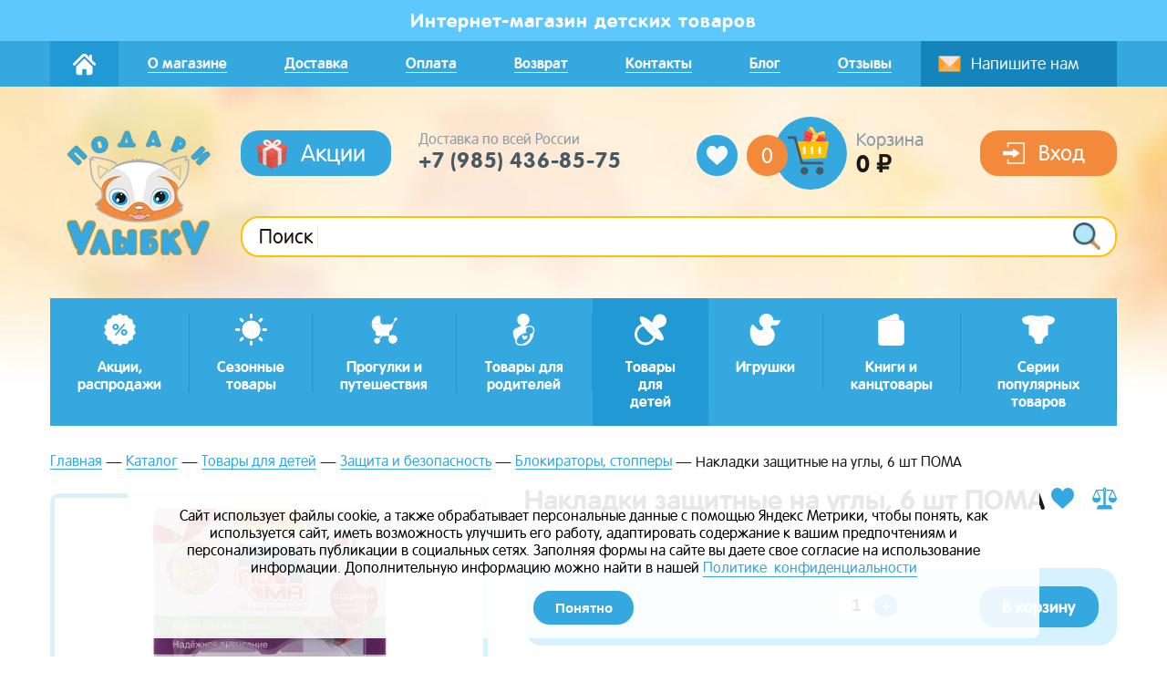

--- FILE ---
content_type: text/html; charset=UTF-8
request_url: https://podari-ulibku.ru/catalog/tovary-dlya-detei/zashchita-i-bezopasnost/blokiratory-stoppery/nakladki-zashchitnye-na-ugly-6-sht-poma/
body_size: 29667
content:
	<!DOCTYPE html>
<html xml:lang="ru" lang="ru" class="common">
	<head>
				<meta http-equiv="X-UA-Compatible" content="IE=edge"/>
		<meta name="viewport" content="width=device-width, initial-scale=1.0, maximum-scale=1.0, user-scalable=no">
		<link rel="shortcut icon" type="image/x-icon" href="/favicon.ico?v2"/>
		<meta http-equiv="Content-Type" content="text/html; charset=UTF-8" />
<meta name="robots" content="index, follow" />
<meta name="keywords" content="Накладки защитные на углы, 6 шт ПОМА, купить Накладки защитные на углы, 6 шт ПОМА, приобрести Накладки защитные на углы, 6 шт ПОМА, Накладки защитные на углы, 6 шт ПОМА в различных цветах, Накладки защитные на углы, 6 шт ПОМА от дистрибьютора" />
<meta name="description" content="В магазине Подари Улыбку собран огромный каталог, где не последняя роль отведена разделу Накладки защитные на углы, 6 шт ПОМА, представленный официальным дистрибьютором в России" />
<link rel="canonical" href="/catalog/tovary-dlya-detei/zashchita-i-bezopasnost/blokiratory-stoppery/nakladki-zashchitnye-na-ugly-6-sht-poma/" />
<link href="/bitrix/css/main/font-awesome.css?156266825328777" type="text/css" rel="stylesheet"/>
<link href="/bitrix/js/ui/design-tokens/dist/ui.design-tokens.css?172314736926358" type="text/css" rel="stylesheet"/>
<link href="/bitrix/js/ui/fonts/opensans/ui.font.opensans.css?16825053682555" type="text/css" rel="stylesheet"/>
<link href="/bitrix/js/main/popup/dist/main.popup.bundle.css?175377563031694" type="text/css" rel="stylesheet"/>
<link href="/bitrix/css/main/themes/green/style.css?1562668253389" type="text/css" rel="stylesheet"/>
<link href="/local/templates/app/styles/pages/product-card/product-card.css?156283339593969" type="text/css" rel="stylesheet"/>
<link href="/bitrix/components/bitrix/catalog.product.subscribe/templates/.default/style.css?15626682751816" type="text/css" rel="stylesheet"/>
<link href="/bitrix/components/bitrix/sale.prediction.product.detail/templates/.default/style.css?1562668272381" type="text/css" rel="stylesheet"/>
<link href="/local/templates/app/components/bitrix/iblock.vote/smile/style.css?15626682441019" type="text/css" rel="stylesheet"/>
<link href="/bitrix/panel/main/popup.css?168250541222696" type="text/css" rel="stylesheet"/>
<link href="/bitrix/components/bitrix/blog/templates/.default/style.css?168250542733777" type="text/css" rel="stylesheet"/>
<link href="/bitrix/components/bitrix/blog/templates/.default/themes/green/style.css?15626682741140" type="text/css" rel="stylesheet"/>
<link href="/local/templates/app/components/bitrix/catalog.comments/smile/themes/green/style.css?15626682442637" type="text/css" rel="stylesheet"/>
<link href="/local/templates/app/components/bitrix/catalog.element/smile/themes/green/style.css?15626682441085" type="text/css" rel="stylesheet"/>
<link href="/local/templates/app/styles/restyles.css?17537785608017" type="text/css" rel="stylesheet" data-template-style="true"/>
<link href="/local/templates/app/components/bitrix/sale.basket.basket.line/smile/style.css?15626682444227" type="text/css" rel="stylesheet" data-template-style="true"/>
<link href="/local/templates/app/components/bitrix/sale.basket.basket.line/smile_sm/style.css?15626682444227" type="text/css" rel="stylesheet" data-template-style="true"/>
<link href="/local/templates/app/vendor/css-loader/styles.css?15626682441157" type="text/css" rel="stylesheet" data-template-style="true"/>
<link href="/local/templates/app/vendor/animate/animate.css?156266824474108" type="text/css" rel="stylesheet" data-template-style="true"/>
<link href="/local/templates/app/vendor/calendar/css/datepicker.min.css?156266824412257" type="text/css" rel="stylesheet" data-template-style="true"/>
<link href="/local/templates/app/vendor/fancybox/jquery.fancybox.css?156266824417557" type="text/css" rel="stylesheet" data-template-style="true"/>
<script>if(!window.BX)window.BX={};if(!window.BX.message)window.BX.message=function(mess){if(typeof mess==='object'){for(let i in mess) {BX.message[i]=mess[i];} return true;}};</script>
<script>(window.BX||top.BX).message({"pull_server_enabled":"N","pull_config_timestamp":0,"shared_worker_allowed":"Y","pull_guest_mode":"N","pull_guest_user_id":0,"pull_worker_mtime":1753775692});(window.BX||top.BX).message({"PULL_OLD_REVISION":"Для продолжения корректной работы с сайтом необходимо перезагрузить страницу."});</script>
<script>(window.BX||top.BX).message({"JS_CORE_LOADING":"Загрузка...","JS_CORE_NO_DATA":"- Нет данных -","JS_CORE_WINDOW_CLOSE":"Закрыть","JS_CORE_WINDOW_EXPAND":"Развернуть","JS_CORE_WINDOW_NARROW":"Свернуть в окно","JS_CORE_WINDOW_SAVE":"Сохранить","JS_CORE_WINDOW_CANCEL":"Отменить","JS_CORE_WINDOW_CONTINUE":"Продолжить","JS_CORE_H":"ч","JS_CORE_M":"м","JS_CORE_S":"с","JSADM_AI_HIDE_EXTRA":"Скрыть лишние","JSADM_AI_ALL_NOTIF":"Показать все","JSADM_AUTH_REQ":"Требуется авторизация!","JS_CORE_WINDOW_AUTH":"Войти","JS_CORE_IMAGE_FULL":"Полный размер"});</script>

<script src="/bitrix/js/main/core/core.js?1768923754537531"></script>

<script>BX.Runtime.registerExtension({"name":"main.core","namespace":"BX","loaded":true});</script>
<script>BX.setJSList(["\/bitrix\/js\/main\/core\/core_ajax.js","\/bitrix\/js\/main\/core\/core_promise.js","\/bitrix\/js\/main\/polyfill\/promise\/js\/promise.js","\/bitrix\/js\/main\/loadext\/loadext.js","\/bitrix\/js\/main\/loadext\/extension.js","\/bitrix\/js\/main\/polyfill\/promise\/js\/promise.js","\/bitrix\/js\/main\/polyfill\/find\/js\/find.js","\/bitrix\/js\/main\/polyfill\/includes\/js\/includes.js","\/bitrix\/js\/main\/polyfill\/matches\/js\/matches.js","\/bitrix\/js\/ui\/polyfill\/closest\/js\/closest.js","\/bitrix\/js\/main\/polyfill\/fill\/main.polyfill.fill.js","\/bitrix\/js\/main\/polyfill\/find\/js\/find.js","\/bitrix\/js\/main\/polyfill\/matches\/js\/matches.js","\/bitrix\/js\/main\/polyfill\/core\/dist\/polyfill.bundle.js","\/bitrix\/js\/main\/core\/core.js","\/bitrix\/js\/main\/polyfill\/intersectionobserver\/js\/intersectionobserver.js","\/bitrix\/js\/main\/lazyload\/dist\/lazyload.bundle.js","\/bitrix\/js\/main\/polyfill\/core\/dist\/polyfill.bundle.js","\/bitrix\/js\/main\/parambag\/dist\/parambag.bundle.js"]);
</script>
<script>BX.Runtime.registerExtension({"name":"ui.design-tokens","namespace":"window","loaded":true});</script>
<script>BX.Runtime.registerExtension({"name":"ui.fonts.opensans","namespace":"window","loaded":true});</script>
<script>BX.Runtime.registerExtension({"name":"main.popup","namespace":"BX.Main","loaded":true});</script>
<script>BX.Runtime.registerExtension({"name":"popup","namespace":"window","loaded":true});</script>
<script>BX.Runtime.registerExtension({"name":"main.pageobject","namespace":"BX","loaded":true});</script>
<script>(window.BX||top.BX).message({"JS_CORE_LOADING":"Загрузка...","JS_CORE_NO_DATA":"- Нет данных -","JS_CORE_WINDOW_CLOSE":"Закрыть","JS_CORE_WINDOW_EXPAND":"Развернуть","JS_CORE_WINDOW_NARROW":"Свернуть в окно","JS_CORE_WINDOW_SAVE":"Сохранить","JS_CORE_WINDOW_CANCEL":"Отменить","JS_CORE_WINDOW_CONTINUE":"Продолжить","JS_CORE_H":"ч","JS_CORE_M":"м","JS_CORE_S":"с","JSADM_AI_HIDE_EXTRA":"Скрыть лишние","JSADM_AI_ALL_NOTIF":"Показать все","JSADM_AUTH_REQ":"Требуется авторизация!","JS_CORE_WINDOW_AUTH":"Войти","JS_CORE_IMAGE_FULL":"Полный размер"});</script>
<script>BX.Runtime.registerExtension({"name":"window","namespace":"window","loaded":true});</script>
<script type="extension/settings" data-extension="currency.currency-core">{"region":"ru"}</script>
<script>BX.Runtime.registerExtension({"name":"currency.currency-core","namespace":"BX.Currency","loaded":true});</script>
<script>BX.Runtime.registerExtension({"name":"currency","namespace":"window","loaded":true});</script>
<script>(window.BX||top.BX).message({"LANGUAGE_ID":"ru","FORMAT_DATE":"DD.MM.YYYY","FORMAT_DATETIME":"DD.MM.YYYY HH:MI:SS","COOKIE_PREFIX":"BITRIX_SM","SERVER_TZ_OFFSET":"10800","UTF_MODE":"Y","SITE_ID":"s1","SITE_DIR":"\/","USER_ID":"","SERVER_TIME":1769008163,"USER_TZ_OFFSET":0,"USER_TZ_AUTO":"Y","bitrix_sessid":"c86504c1c5c22548e09afe9af91dad2d"});</script>


<script src="/bitrix/js/pull/protobuf/protobuf.js?1596317506274055"></script>
<script src="/bitrix/js/pull/protobuf/model.js?159631750670928"></script>
<script src="/bitrix/js/main/core/core_promise.js?17689237545221"></script>
<script src="/bitrix/js/rest/client/rest.client.js?160527022517414"></script>
<script src="/bitrix/js/pull/client/pull.client.js?175377569383861"></script>
<script src="//cdn.jsdelivr.net/npm/vue@2.6.12"></script>
<script src="/bitrix/js/main/popup/dist/main.popup.bundle.js?1768923754120171"></script>
<script src="/bitrix/js/main/cphttprequest.js?15626682496104"></script>
<script src="/bitrix/js/main/pageobject/dist/pageobject.bundle.js?1768923624999"></script>
<script src="/bitrix/js/main/core/core_window.js?176892375498767"></script>
<script src="/bitrix/js/currency/currency-core/dist/currency-core.bundle.js?17231472648800"></script>
<script src="/bitrix/js/currency/core_currency.js?17231472641181"></script>
<script>
					(function () {
						"use strict";

						var counter = function ()
						{
							var cookie = (function (name) {
								var parts = ("; " + document.cookie).split("; " + name + "=");
								if (parts.length == 2) {
									try {return JSON.parse(decodeURIComponent(parts.pop().split(";").shift()));}
									catch (e) {}
								}
							})("BITRIX_CONVERSION_CONTEXT_s1");

							if (cookie && cookie.EXPIRE >= BX.message("SERVER_TIME"))
								return;

							var request = new XMLHttpRequest();
							request.open("POST", "/bitrix/tools/conversion/ajax_counter.php", true);
							request.setRequestHeader("Content-type", "application/x-www-form-urlencoded");
							request.send(
								"SITE_ID="+encodeURIComponent("s1")+
								"&sessid="+encodeURIComponent(BX.bitrix_sessid())+
								"&HTTP_REFERER="+encodeURIComponent(document.referrer)
							);
						};

						if (window.frameRequestStart === true)
							BX.addCustomEvent("onFrameDataReceived", counter);
						else
							BX.ready(counter);
					})();
				</script>
<meta property="og:title" content="Накладки защитные на углы, 6 шт ПОМА"/>
<meta property="og:type" content="website"/>
<meta property="og:image" content="/upload/dev2fun.imagecompress/webp/resize_cache/iblock/57a/1170_500_2/57aa0d348fd92c08cc474a40b8e10bb5.webp"/>
<meta property="og:image:width" content="0" />
<meta property="og:image:height" content="0" />
<meta property="og:description" content="Все мамы знают, что нельзя научиться ходить, не набив несколько шишек. Но ведь удары об острые, твердые углы мебели или техники могут нанести непоправимый вред малышу! 
		
  
		
 
			Накладки защитные на углы, 6 шт ПОМА были созданы с заботой о маленьких первооткрывателях: 
		
  
		
			 смягчают удар при падении, чтобы позволяет не допустить досадных травм, царапин и синяков;
			 легкие в использовании – крепятся к поверхности при помощи двустороннего скотча;
			 подходят для любых типов гладких поверхностей: деревянной и пластиковой мебели, гранитных ступеней и каминов, стеклянных варочных панелей и т.д.;
			 отлично вписываются в интерьер благодаря прозрачному силикону;
			 в комплект входит 6 накладок.
		
  
		
 
			С защитными накладками на углы изучать мир и открывать новые способности — совершенно безопасно!
		
		
 Применение: очистите и обезжирьте поверхность углов со всех сторон. Прикрепите к поверхности при помощи двустороннего скотча (в комплект не входит), плотно прижмите к поверхности угла и удерживайте под давлением несколько секунд. Не позволяйте ребенку шевелить накладки в течение 24 часов. Не прикасайтесь к клейкой основе.
  
 
			Материал - силикон.
 
			Торговая марка: Пома.
 
			Страна изготовитель: Китай."/>
<script>var ajaxMessages = {wait:"Загрузка..."};</script>



<script src="/local/templates/app/vendor/jquery/jquery.min.js?160864347386926"></script>
<script src="/local/templates/app/scripts/swiper/swiper.min.js?1562668244122746"></script>
<script src="/local/templates/app/scripts/counter/counter.js?1562668244571"></script>
<script src="/local/templates/app/vendor/jquery.validate/jquery.validate.js?156266824448696"></script>
<script src="/local/templates/app/vendor/masked.input/jquery.maskedinput.min.js?15626682444313"></script>
<script src="/local/templates/app/vendor/calendar/js/datepicker.min.js?156266824435542"></script>
<script src="/local/templates/app/vendor/fancybox/jquery.fancybox.js?1562668244151961"></script>
<script src="/local/templates/app/scripts/topsearch.js?16086437021432"></script>
<script src="/local/templates/app/scripts/app.js?160812364611646"></script>
<script src="/local/templates/app/components/bitrix/sale.basket.basket.line/smile/script.js?15626682445335"></script>
<script src="/local/templates/app/components/bitrix/sale.basket.basket.line/smile_sm/script.js?15626682445335"></script>
<script src="/local/templates/app/components/bitrix/catalog.compare.list/smile_sm/script.js?15626682443239"></script>
<script src="/local/templates/app/components/bitrix/catalog.element/smile/script.js?156622350585872"></script>
<script src="/bitrix/components/bitrix/catalog.product.subscribe/templates/.default/script.js?156266827517434"></script>
<script src="/bitrix/components/bitrix/sale.prediction.product.detail/templates/.default/script.js?1562668272579"></script>
<script src="/local/templates/app/components/bitrix/iblock.vote/smile/script.js?15626682447404"></script>
<script src="/local/templates/app/components/bitrix/catalog.comments/smile/script.js?15626682447355"></script>
<script src="/local/templates/app/components/bitrix/catalog.products.viewed/smile/script.js?15626682447950"></script>

				<title>Каталог Накладки защитные на углы, 6 шт ПОМА — Подари Улыбку</title>
	</head>
<body class="common__body">
	<div id="panel"></div>
	<div class="header-mobile__fixed">
		<div class="icon-menu"><label class="link-full" for="header-mobile-activation"></label></div>
		<a class="link-wrapper" href="/" title="">
			<img class="header-mobile__logo" src="/upload/dev2fun.imagecompress/webp/local/templates/app/sources/img/logo-mobile.webp" alt="" title="">
		</a>
		<a class="header-mobile__phone" href="tel:+79269544988">+7 (926) 954-49-88</a>
		<div class="search__icon header-mobile__search-icon search__icon_inline">
			<div class="icon-search"></div>
			<a class="link-full" onclick="App.toggleFastSearch()" title=""></a>
		</div>
		<div class="icon-basket"><a class="link-full" href="/korzina/" title=""></a></div>
	</div>
	<input class="hidden header-mobile__deactivation" type="radio" id="header-mobile-deactivation"
	       name="header-mobile-activation">
	<input class="hidden header-mobile__activation" type="radio" id="header-mobile-activation"
	       name="header-mobile-activation">
	<div class="header-mobile">
		<div class="header-mobile__top">
			<div class="search header-mobile__search" onclick="App.toggleFastSearch();">
				<input class="input header-mobile__input" type="search" placeholder="Поиск" disabled>
				<div class="search__icon header-mobile__search-icon">
					<div class="icon-search"></div>
					<a class="link-full" onclick="App.goToSearch(this)" title=""></a>
				</div>
			</div>
			<div class="icon-mail header-mobile__icon-mail">
				<label class="link-full" for="popup-message-activation"></label>
			</div>
			<div class="icon-delete icon-delete_gray">
				<label class="link-full" for="header-mobile-deactivation"></label>
			</div>
		</div>
		<div class="header__button header__button_mobile">
							<a href="/auth/" class="button button_large button_dark">
					<img class="button__icon" src="/local/templates/app/sources/img/icons/login.svg"
					     alt=""
					     title="">
					<div class="button__name header__button-name-login">Вход</div>
				</a>
					</div>
		<div class="header-mobile__menu-inner">

			<nav class="header-mobile__menu">
	     <!-- first level-->

		<div class="header-mobile__menu-item header-mobile__menu-item_unfolding">
			Акции, распродажи
			<input class="hidden header-mobile__submenu-activation" type="radio"
			       id="header-mobile-submenu-activation-4277210010"
			       name="header-mobile-activation">
			<label class="link-full" for="header-mobile-submenu-activation-4277210010"></label>


			
				<div class="header-mobile__sub-menu-container">
					<div class="header-mobile__top">
						<div class="icon-back">
							<label class="link-full" for="header-mobile-activation"></label>
						</div>
						<div class="header-mobile__sub-menu-title">
							Акции, распродажи						</div>
						<div class="icon-delete icon-delete_gray">
							<label class="link-full" for="header-mobile-deactivation"></label>
						</div>
					</div>

					<div class="header-mobile__menu-inner">
						<nav class="header-mobile__menu">
							
																	<div class="header-mobile__menu-item">
										Доляна -30%										<a class="link-full"
										   href="/catalog/aktsii/dolyana-20/"
										   title=""></a>
									</div>
																	<div class="header-mobile__menu-item">
										Подарок к покупке Valiant										<a class="link-full"
										   href="/catalog/aktsii/valiant/"
										   title=""></a>
									</div>
																	<div class="header-mobile__menu-item">
										Распродажа										<a class="link-full"
										   href="/catalog/aktsii/rasprodazha/"
										   title=""></a>
									</div>
																	<div class="header-mobile__menu-item">
										Товары с уценкой.										<a class="link-full"
										   href="/catalog/aktsii/tovary-s-utsenkoi/"
										   title=""></a>
									</div>
								
													</nav>
					</div>
				</div>

			
		</div>
	     <!-- first level-->

		<div class="header-mobile__menu-item header-mobile__menu-item_unfolding">
			Сезонные товары
			<input class="hidden header-mobile__submenu-activation" type="radio"
			       id="header-mobile-submenu-activation-3949065852"
			       name="header-mobile-activation">
			<label class="link-full" for="header-mobile-submenu-activation-3949065852"></label>


			
				<div class="header-mobile__sub-menu-container">
					<div class="header-mobile__top">
						<div class="icon-back">
							<label class="link-full" for="header-mobile-activation"></label>
						</div>
						<div class="header-mobile__sub-menu-title">
							Сезонные товары						</div>
						<div class="icon-delete icon-delete_gray">
							<label class="link-full" for="header-mobile-deactivation"></label>
						</div>
					</div>

					<div class="header-mobile__menu-inner">
						<nav class="header-mobile__menu">
							
																	<div class="header-mobile__menu-item">
										Летние товары										<a class="link-full"
										   href="/catalog/sezonnye-tovary/letnie-tovary/"
										   title=""></a>
									</div>
																	<div class="header-mobile__menu-item">
										Зимние товары										<a class="link-full"
										   href="/catalog/sezonnye-tovary/zimnie-tovary/"
										   title=""></a>
									</div>
																	<div class="header-mobile__menu-item">
										Весна, осень										<a class="link-full"
										   href="/catalog/sezonnye-tovary/vesna-osen/"
										   title=""></a>
									</div>
								
													</nav>
					</div>
				</div>

			
		</div>
	     <!-- first level-->

		<div class="header-mobile__menu-item header-mobile__menu-item_unfolding">
			Прогулки и путешествия
			<input class="hidden header-mobile__submenu-activation" type="radio"
			       id="header-mobile-submenu-activation-53223131"
			       name="header-mobile-activation">
			<label class="link-full" for="header-mobile-submenu-activation-53223131"></label>


			
				<div class="header-mobile__sub-menu-container">
					<div class="header-mobile__top">
						<div class="icon-back">
							<label class="link-full" for="header-mobile-activation"></label>
						</div>
						<div class="header-mobile__sub-menu-title">
							Прогулки и путешествия						</div>
						<div class="icon-delete icon-delete_gray">
							<label class="link-full" for="header-mobile-deactivation"></label>
						</div>
					</div>

					<div class="header-mobile__menu-inner">
						<nav class="header-mobile__menu">
							
																	<div class="header-mobile__menu-item">
										Детские рюкзаки и чемоданы										<a class="link-full"
										   href="/catalog/progulki-i-puteshestviya/detskie-ryukzaki-i-chemodany/"
										   title=""></a>
									</div>
																	<div class="header-mobile__menu-item">
										Всё для коляски										<a class="link-full"
										   href="/catalog/progulki-i-puteshestviya/vse-dlya-kolyaski/"
										   title=""></a>
									</div>
																	<div class="header-mobile__menu-item">
										В автомобиль										<a class="link-full"
										   href="/catalog/progulki-i-puteshestviya/v-avtomobil/"
										   title=""></a>
									</div>
								
							
																	<div class="header-mobile__menu-item">
										Для кормления										<a class="link-full"
										   href="/catalog/progulki-i-puteshestviya/raznoe-poleznoe/"
										   title=""></a>
									</div>
																	<div class="header-mobile__menu-item">
										Гигиена										<a class="link-full"
										   href="/catalog/progulki-i-puteshestviya/gigiena/"
										   title=""></a>
									</div>
																	<div class="header-mobile__menu-item">
										Коврики, лежаки, палатки										<a class="link-full"
										   href="/catalog/progulki-i-puteshestviya/na-prirodu/"
										   title=""></a>
									</div>
																	<div class="header-mobile__menu-item">
										Досуг										<a class="link-full"
										   href="/catalog/progulki-i-puteshestviya/dosug/"
										   title=""></a>
									</div>
																	<div class="header-mobile__menu-item">
										Зонты и дождевики										<a class="link-full"
										   href="/catalog/progulki-i-puteshestviya/zonty-dozhdeviki/"
										   title=""></a>
									</div>
								
													</nav>
					</div>
				</div>

			
		</div>
	     <!-- first level-->

		<div class="header-mobile__menu-item header-mobile__menu-item_unfolding">
			Товары для родителей
			<input class="hidden header-mobile__submenu-activation" type="radio"
			       id="header-mobile-submenu-activation-65987611"
			       name="header-mobile-activation">
			<label class="link-full" for="header-mobile-submenu-activation-65987611"></label>


			
				<div class="header-mobile__sub-menu-container">
					<div class="header-mobile__top">
						<div class="icon-back">
							<label class="link-full" for="header-mobile-activation"></label>
						</div>
						<div class="header-mobile__sub-menu-title">
							Товары для родителей						</div>
						<div class="icon-delete icon-delete_gray">
							<label class="link-full" for="header-mobile-deactivation"></label>
						</div>
					</div>

					<div class="header-mobile__menu-inner">
						<nav class="header-mobile__menu">
							
																	<div class="header-mobile__menu-item">
										Сумки, рюкзаки, аксессуары										<a class="link-full"
										   href="/catalog/tovary-dlya-mam/sumki-ryukzaki-aksessuary/"
										   title=""></a>
									</div>
																	<div class="header-mobile__menu-item">
										Беременным и кормящим										<a class="link-full"
										   href="/catalog/tovary-dlya-mam/beremennym-i-kormyashchim/"
										   title=""></a>
									</div>
																	<div class="header-mobile__menu-item">
										Для переноски новорожденного										<a class="link-full"
										   href="/catalog/tovary-dlya-mam/dlya-perenoski-novorozhdennogo/"
										   title=""></a>
									</div>
																	<div class="header-mobile__menu-item">
										Косметика										<a class="link-full"
										   href="/catalog/tovary-dlya-mam/kosmetika/"
										   title=""></a>
									</div>
																	<div class="header-mobile__menu-item">
										Подарочные наборы										<a class="link-full"
										   href="/catalog/tovary-dlya-mam/podarochnye-nabory/"
										   title=""></a>
									</div>
																	<div class="header-mobile__menu-item">
										Уход за одеждой и обувью										<a class="link-full"
										   href="/catalog/tovary-dlya-mam/ukhod-za-odezhdoy-i-obuvyu/"
										   title=""></a>
									</div>
								
													</nav>
					</div>
				</div>

			
		</div>
	     <!-- first level-->

		<div class="header-mobile__menu-item header-mobile__menu-item_unfolding">
			Товары для детей
			<input class="hidden header-mobile__submenu-activation" type="radio"
			       id="header-mobile-submenu-activation-3539334742"
			       name="header-mobile-activation">
			<label class="link-full" for="header-mobile-submenu-activation-3539334742"></label>


			
				<div class="header-mobile__sub-menu-container">
					<div class="header-mobile__top">
						<div class="icon-back">
							<label class="link-full" for="header-mobile-activation"></label>
						</div>
						<div class="header-mobile__sub-menu-title">
							Товары для детей						</div>
						<div class="icon-delete icon-delete_gray">
							<label class="link-full" for="header-mobile-deactivation"></label>
						</div>
					</div>

					<div class="header-mobile__menu-inner">
						<nav class="header-mobile__menu">
							
																	<div class="header-mobile__menu-item">
										Для купания										<a class="link-full"
										   href="/catalog/tovary-dlya-detei/dlya-kupaniya/"
										   title=""></a>
									</div>
																	<div class="header-mobile__menu-item">
										Для кормления										<a class="link-full"
										   href="/catalog/tovary-dlya-detei/dlya-kormleniya/"
										   title=""></a>
									</div>
																	<div class="header-mobile__menu-item">
										Защита и безопасность										<a class="link-full"
										   href="/catalog/tovary-dlya-detei/zashchita-i-bezopasnost/"
										   title=""></a>
									</div>
								
							
																	<div class="header-mobile__menu-item">
										Гигиена и уход										<a class="link-full"
										   href="/catalog/tovary-dlya-detei/gigiena-i-ukhod/"
										   title=""></a>
									</div>
																	<div class="header-mobile__menu-item">
										Детская комната										<a class="link-full"
										   href="/catalog/tovary-dlya-detei/detskaya-komnata/"
										   title=""></a>
									</div>
																	<div class="header-mobile__menu-item">
										Хобби и творчество										<a class="link-full"
										   href="/catalog/tovary-dlya-detei/khobbi-i-tvorchestvo/"
										   title=""></a>
									</div>
																	<div class="header-mobile__menu-item">
										Праздники										<a class="link-full"
										   href="/catalog/tovary-dlya-detei/prazdniki/"
										   title=""></a>
									</div>
								
							
																	<div class="header-mobile__menu-item">
										Сувениры на рождение ребенка 										<a class="link-full"
										   href="/catalog/tovary-dlya-detei/suveniry-na-rozhdenie-rebenka/"
										   title=""></a>
									</div>
																	<div class="header-mobile__menu-item">
										Детская бижутерия и аксессуары										<a class="link-full"
										   href="/catalog/tovary-dlya-detei/detskaya-bizhuteriya/"
										   title=""></a>
									</div>
								
													</nav>
					</div>
				</div>

			
		</div>
	     <!-- first level-->

		<div class="header-mobile__menu-item header-mobile__menu-item_unfolding">
			Игрушки
			<input class="hidden header-mobile__submenu-activation" type="radio"
			       id="header-mobile-submenu-activation-4274656907"
			       name="header-mobile-activation">
			<label class="link-full" for="header-mobile-submenu-activation-4274656907"></label>


			
				<div class="header-mobile__sub-menu-container">
					<div class="header-mobile__top">
						<div class="icon-back">
							<label class="link-full" for="header-mobile-activation"></label>
						</div>
						<div class="header-mobile__sub-menu-title">
							Игрушки						</div>
						<div class="icon-delete icon-delete_gray">
							<label class="link-full" for="header-mobile-deactivation"></label>
						</div>
					</div>

					<div class="header-mobile__menu-inner">
						<nav class="header-mobile__menu">
							
																	<div class="header-mobile__menu-item">
										Игрушки для малышей										<a class="link-full"
										   href="/catalog/igrushki/igrushki-dlya-malyshei/"
										   title=""></a>
									</div>
																	<div class="header-mobile__menu-item">
										Игрушки для девочек										<a class="link-full"
										   href="/catalog/igrushki/igrushki-dlya-devochek/"
										   title=""></a>
									</div>
																	<div class="header-mobile__menu-item">
										Игрушки для мальчиков										<a class="link-full"
										   href="/catalog/igrushki/igrushki-dlya-malchikov/"
										   title=""></a>
									</div>
																	<div class="header-mobile__menu-item">
										Развивающие игры и игрушки										<a class="link-full"
										   href="/catalog/igrushki/razvivayushchie-igry-i-igrushki/"
										   title=""></a>
									</div>
								
							
																	<div class="header-mobile__menu-item">
										Интерактивные игрушки со светом и звуком										<a class="link-full"
										   href="/catalog/igrushki/interaktivnye-igrushki-so-svetom-i-zvukom/"
										   title=""></a>
									</div>
																	<div class="header-mobile__menu-item">
										Сюжетно-ролевые игрушки, игры										<a class="link-full"
										   href="/catalog/igrushki/syuzhetno-rolevye-igrushki-igry/"
										   title=""></a>
									</div>
																	<div class="header-mobile__menu-item">
										Деревянные игрушки										<a class="link-full"
										   href="/catalog/igrushki/derevyannye-igrushki/"
										   title=""></a>
									</div>
																	<div class="header-mobile__menu-item">
										Игрушки для ванны										<a class="link-full"
										   href="/catalog/igrushki/igrushki-dlya-vanny/"
										   title=""></a>
									</div>
																	<div class="header-mobile__menu-item">
										Конструкторы										<a class="link-full"
										   href="/catalog/igrushki/konstruktory/"
										   title=""></a>
									</div>
								
							
																	<div class="header-mobile__menu-item">
										Настольные игры										<a class="link-full"
										   href="/catalog/igrushki/nastolnye-igry/"
										   title=""></a>
									</div>
																	<div class="header-mobile__menu-item">
										Музыкальные игрушки										<a class="link-full"
										   href="/catalog/igrushki/muzykalnye-instrumenty/"
										   title=""></a>
									</div>
																	<div class="header-mobile__menu-item">
										Машинки, каталки, толокары										<a class="link-full"
										   href="/catalog/igrushki/mashinki-katalki-tolokary/"
										   title=""></a>
									</div>
																	<div class="header-mobile__menu-item">
										Игрушки-фигурки-герои										<a class="link-full"
										   href="/catalog/igrushki/igrushki-figurki-geroi/"
										   title=""></a>
									</div>
								
													</nav>
					</div>
				</div>

			
		</div>
	     <!-- first level-->

		<div class="header-mobile__menu-item header-mobile__menu-item_unfolding">
			Книги и канцтовары
			<input class="hidden header-mobile__submenu-activation" type="radio"
			       id="header-mobile-submenu-activation-1435284487"
			       name="header-mobile-activation">
			<label class="link-full" for="header-mobile-submenu-activation-1435284487"></label>


			
				<div class="header-mobile__sub-menu-container">
					<div class="header-mobile__top">
						<div class="icon-back">
							<label class="link-full" for="header-mobile-activation"></label>
						</div>
						<div class="header-mobile__sub-menu-title">
							Книги и канцтовары						</div>
						<div class="icon-delete icon-delete_gray">
							<label class="link-full" for="header-mobile-deactivation"></label>
						</div>
					</div>

					<div class="header-mobile__menu-inner">
						<nav class="header-mobile__menu">
							
																	<div class="header-mobile__menu-item">
										Книги для малышей										<a class="link-full"
										   href="/catalog/knigi-i-kantstovary/knigi-dlya-malyshei/"
										   title=""></a>
									</div>
																	<div class="header-mobile__menu-item">
										Аппликации										<a class="link-full"
										   href="/catalog/knigi-i-kantstovary/applikatsii/"
										   title=""></a>
									</div>
																	<div class="header-mobile__menu-item">
										Раскраски										<a class="link-full"
										   href="/catalog/knigi-i-kantstovary/raskraski/"
										   title=""></a>
									</div>
																	<div class="header-mobile__menu-item">
										3-D раскраски										<a class="link-full"
										   href="/catalog/knigi-i-kantstovary/3-d-raskraski/"
										   title=""></a>
									</div>
																	<div class="header-mobile__menu-item">
										Журналы и книги с наклейками										<a class="link-full"
										   href="/catalog/knigi-i-kantstovary/zhurnaly-i-knigi-s-nakleikami/"
										   title=""></a>
									</div>
																	<div class="header-mobile__menu-item">
										Обучение										<a class="link-full"
										   href="/catalog/knigi-i-kantstovary/obuchenie/"
										   title=""></a>
									</div>
																	<div class="header-mobile__menu-item">
										Художественная литература										<a class="link-full"
										   href="/catalog/knigi-i-kantstovary/khudozhestvennaya-literatura/"
										   title=""></a>
									</div>
																	<div class="header-mobile__menu-item">
										Интерактивные книги										<a class="link-full"
										   href="/catalog/knigi-i-kantstovary/interaktivnye-knigi/"
										   title=""></a>
									</div>
																	<div class="header-mobile__menu-item">
										На английском языке										<a class="link-full"
										   href="/catalog/knigi-i-kantstovary/na-angliiskom-yazyke/"
										   title=""></a>
									</div>
																	<div class="header-mobile__menu-item">
										Цветная бумага, картон, альбомы										<a class="link-full"
										   href="/catalog/knigi-i-kantstovary/tsvetnaya-bumaga-karton-albomy/"
										   title=""></a>
									</div>
																	<div class="header-mobile__menu-item">
										Разное										<a class="link-full"
										   href="/catalog/knigi-i-kantstovary/raznoe/"
										   title=""></a>
									</div>
																	<div class="header-mobile__menu-item">
										Искалки, бродилки, виммельбухи										<a class="link-full"
										   href="/catalog/knigi-i-kantstovary/iskalki-brodilki-vimmelbukhi/"
										   title=""></a>
									</div>
								
													</nav>
					</div>
				</div>

			
		</div>
	     <!-- first level-->

		<div class="header-mobile__menu-item header-mobile__menu-item_unfolding">
			Серии популярных товаров
			<input class="hidden header-mobile__submenu-activation" type="radio"
			       id="header-mobile-submenu-activation-2532900772"
			       name="header-mobile-activation">
			<label class="link-full" for="header-mobile-submenu-activation-2532900772"></label>


			
				<div class="header-mobile__sub-menu-container">
					<div class="header-mobile__top">
						<div class="icon-back">
							<label class="link-full" for="header-mobile-activation"></label>
						</div>
						<div class="header-mobile__sub-menu-title">
							Серии популярных товаров						</div>
						<div class="icon-delete icon-delete_gray">
							<label class="link-full" for="header-mobile-deactivation"></label>
						</div>
					</div>

					<div class="header-mobile__menu-inner">
						<nav class="header-mobile__menu">
							
																	<div class="header-mobile__menu-item">
										Chi Chi Love cобачки в сумочке 										<a class="link-full"
										   href="/catalog/serii-popolyarnich-tovarov/chi-chi-love-cobachki-v-sumochke-/"
										   title=""></a>
									</div>
																	<div class="header-mobile__menu-item">
										Азбукварик										<a class="link-full"
										   href="/catalog/serii-popolyarnich-tovarov/azbukvarik/"
										   title=""></a>
									</div>
																	<div class="header-mobile__menu-item">
										Деревянные игрушки &quot;Леснушки&quot;										<a class="link-full"
										   href="/catalog/serii-popolyarnich-tovarov/derevyannye-igrushki-lesnushki/"
										   title=""></a>
									</div>
																	<div class="header-mobile__menu-item">
										Конструктор &quot;Класата&quot; 										<a class="link-full"
										   href="/catalog/serii-popolyarnich-tovarov/klasata-konstruktor/"
										   title=""></a>
									</div>
																	<div class="header-mobile__menu-item">
										Конструктор Decool &quot;Мой мир&quot;										<a class="link-full"
										   href="/catalog/serii-popolyarnich-tovarov/konstruktor-moy-mir/"
										   title=""></a>
									</div>
																	<div class="header-mobile__menu-item">
										Куклы &quot;Весна&quot;										<a class="link-full"
										   href="/catalog/serii-popolyarnich-tovarov/kukly-vesna/"
										   title=""></a>
									</div>
																	<div class="header-mobile__menu-item">
										Мягкое оружие &quot;Рубило&quot;										<a class="link-full"
										   href="/catalog/serii-popolyarnich-tovarov/myagkoe-oruzhie-rubilo/"
										   title=""></a>
									</div>
																	<div class="header-mobile__menu-item">
										Товары Valiant: KIDS Collection 										<a class="link-full"
										   href="/catalog/serii-popolyarnich-tovarov/aksessuary-kids-collection-/"
										   title=""></a>
									</div>
																	<div class="header-mobile__menu-item">
										Эврики										<a class="link-full"
										   href="/catalog/serii-popolyarnich-tovarov/evriki/"
										   title=""></a>
									</div>
								
													</nav>
					</div>
				</div>

			
		</div>
	</nav>
			<nav class="header-mobile__menu-secondary">
	
		
		
	
		
					<div class="header-mobile__menu-secondary-item">
				О магазине				<a class="link-full" href="/o-magazine/" title=""></a>
			</div>
		
	
		
					<div class="header-mobile__menu-secondary-item">
				Доставка				<a class="link-full" href="/dostavka/" title=""></a>
			</div>
		
	
		
					<div class="header-mobile__menu-secondary-item">
				Оплата				<a class="link-full" href="/oplata/" title=""></a>
			</div>
		
	
		
					<div class="header-mobile__menu-secondary-item">
				Возврат				<a class="link-full" href="/vozvrat/" title=""></a>
			</div>
		
	
		
					<div class="header-mobile__menu-secondary-item">
				Контакты				<a class="link-full" href="/kontakty/" title=""></a>
			</div>
		
	
		
					<div class="header-mobile__menu-secondary-item">
				Блог				<a class="link-full" href="/blog/" title=""></a>
			</div>
		
	
		
					<div class="header-mobile__menu-secondary-item">
				Отзывы				<a class="link-full" href="/catalog/otzyvy/" title=""></a>
			</div>
		
	</nav>
		</div>
	</div>
	<div class="header-mobile__title">
		Интернет-магазин детских товаров	</div>
	<div class="main-menu__container">

		
<nav class="main-menu">

	
					<div class="main-menu__item main-menu__item_home main-menu__item_active">
				<img class="icon-home" src="/local/templates/app/sources/img/icons/home.svg" title="" alt="">
				<a class="link-full" href="/" title=""></a>
			</div>
			
		
			<div class="main-menu__item ">
				<div class="main-menu__item-name">О магазине</div>
				<a class="link-full" href="/o-magazine/" title=""></a>
			</div>

			
		
			<div class="main-menu__item ">
				<div class="main-menu__item-name">Доставка</div>
				<a class="link-full" href="/dostavka/" title=""></a>
			</div>

			
		
			<div class="main-menu__item ">
				<div class="main-menu__item-name">Оплата</div>
				<a class="link-full" href="/oplata/" title=""></a>
			</div>

			
		
			<div class="main-menu__item ">
				<div class="main-menu__item-name">Возврат</div>
				<a class="link-full" href="/vozvrat/" title=""></a>
			</div>

			
		
			<div class="main-menu__item ">
				<div class="main-menu__item-name">Контакты</div>
				<a class="link-full" href="/kontakty/" title=""></a>
			</div>

			
		
			<div class="main-menu__item ">
				<div class="main-menu__item-name">Блог</div>
				<a class="link-full" href="/blog/" title=""></a>
			</div>

			
		
			<div class="main-menu__item ">
				<div class="main-menu__item-name">Отзывы</div>
				<a class="link-full" href="/catalog/otzyvy/" title=""></a>
			</div>

			
	<div class="main-menu__button-container">
		<div class="main-menu__button">
			<div class="icon-mail"></div>
			<div class="main-menu__button-name">Напишите нам</div>
			<label class="link-full" for="popup-message-activation"></label>
		</div>
	</div>
</nav>
	</div>
	<header class="header" style="background-image: url('/upload/dev2fun.imagecompress/webp/iblock/cb3/cb30faa0afe4c3e9c4d1308d86409545.webp')">
		<div class="header__inner">
			<div class="header__main">
				<div class="header__logo">
					<a class="link-wrapper" href="/" title="">
						<img class="header__logo-icon" src="/upload/dev2fun.imagecompress/webp/local/templates/app/sources/img/logo.webp" alt="" title="">
					</a>
				</div>
				<div class="header__content">
					<div class="header__row">
						<div class="header__button">
							<a href="/aktsii/" class="button button_large header__button-sale">
								<img class="button__icon" src="/local/templates/app/sources/img/icons/gift.svg" alt=""
								     title="">
								<div class="button__name header__button-sale-name">
									Акции
								</div>
							</a>
						</div>
						<div class="header__contacts">
							<div class="header__contacts-title">Доставка по всей России</div>
							<a class="header__contacts-phone header__contacts-phone_main" href="tel:+79854368575">
	+7 (985) 436-85-75</a>
													</div>
						<div class="header__like">
							<div class="icon-like">
								<a class="link-full hide-counter" href="/catalog/izbrannoe/" title="" data-count=""></a>
							</div>
						</div>

						<script>
	var bx_basketFKauiI =
	new BitrixSmallCart;
</script>
<div id="bx_basketFKauiI" class="bx-basket bx-opener header__basket">
	<!--'start_frame_cache_bx_basketFKauiI'--><div class="header__basket-icon">
	<img class="header__basket-icon-cart" src="/local/templates/app/sources/img/icons/cart.svg" alt="" title="">
	<img class="header__basket-icon-gift" src="/local/templates/app/sources/img/icons/gift-cart.svg" alt=""
	     title="">
	<div class="header__basket-count">
		0<a class="link-full" href="/korzina/" title=""></a>
	</div>
</div>
<a class="link-full" href="/korzina/" title=""></a>
<div class="header__basket-info">
	<div class="header__basket-title">Корзина</div>
	<div class="header__basket-sum">0 ₽</div>
</div>
<!--'end_frame_cache_bx_basketFKauiI'--></div>
<script type="text/javascript">
	bx_basketFKauiI.siteId = 's1';
	bx_basketFKauiI.cartId = 'bx_basketFKauiI';
	bx_basketFKauiI.ajaxPath = '/bitrix/components/bitrix/sale.basket.basket.line/ajax.php';
	bx_basketFKauiI.templateName = 'smile';
	bx_basketFKauiI.arParams =  {'COMPONENT_TEMPLATE':'.default','PATH_TO_BASKET':'/korzina/','PATH_TO_ORDER':'/korzina/','SHOW_NUM_PRODUCTS':'Y','SHOW_TOTAL_PRICE':'Y','SHOW_EMPTY_VALUES':'Y','SHOW_PERSONAL_LINK':'N','PATH_TO_PERSONAL':'/personal/','SHOW_AUTHOR':'N','PATH_TO_REGISTER':'/login/','PATH_TO_AUTHORIZE':'/login/','PATH_TO_PROFILE':'/personal/','SHOW_PRODUCTS':'N','SHOW_DELAY':'N','SHOW_NOTAVAIL':'N','SHOW_IMAGE':'Y','SHOW_PRICE':'N','SHOW_SUMMARY':'N','POSITION_FIXED':'N','HIDE_ON_BASKET_PAGES':'N','POSITION_HORIZONTAL':'right','POSITION_VERTICAL':'top','SHOW_REGISTRATION':'N','CACHE_TYPE':'A','MAX_IMAGE_SIZE':'70','AJAX':'N','~COMPONENT_TEMPLATE':'.default','~PATH_TO_BASKET':'/korzina/','~PATH_TO_ORDER':'/korzina/','~SHOW_NUM_PRODUCTS':'Y','~SHOW_TOTAL_PRICE':'Y','~SHOW_EMPTY_VALUES':'Y','~SHOW_PERSONAL_LINK':'N','~PATH_TO_PERSONAL':'/personal/','~SHOW_AUTHOR':'N','~PATH_TO_REGISTER':'/login/','~PATH_TO_AUTHORIZE':'/login/','~PATH_TO_PROFILE':'/personal/','~SHOW_PRODUCTS':'N','~SHOW_DELAY':'N','~SHOW_NOTAVAIL':'N','~SHOW_IMAGE':'Y','~SHOW_PRICE':'N','~SHOW_SUMMARY':'N','~POSITION_FIXED':'N','~HIDE_ON_BASKET_PAGES':'N','~POSITION_HORIZONTAL':'right','~POSITION_VERTICAL':'top','~SHOW_REGISTRATION':'N','~CACHE_TYPE':'A','~MAX_IMAGE_SIZE':'70','~AJAX':'N','cartId':'bx_basketFKauiI'}; // TODO \Bitrix\Main\Web\Json::encode
	bx_basketFKauiI.closeMessage = 'Скрыть';
	bx_basketFKauiI.openMessage = 'Раскрыть';
	bx_basketFKauiI.activate();
</script>
						<script>
	var bx_basketT0kNhm =
	new BitrixSmallCart;
</script>
<div id="bx_basketT0kNhm" class="bx-basket bx-opener header__basket header__basket_footer">
	<!--'start_frame_cache_bx_basketT0kNhm'--><div class="header__basket-icon">
	<img class="header__basket-icon-cart" src="/local/templates/app/sources/img/icons/cart.svg" alt="" title="">
	<img class="header__basket-icon-gift" src="/local/templates/app/sources/img/icons/gift-cart.svg" alt=""
	     title="">
	<div class="header__basket-count">
		0<a class="link-full" href="/korzina/" title=""></a>
	</div>
</div>
<a class="link-full" href="/korzina/" title=""></a>
<!--'end_frame_cache_bx_basketT0kNhm'--></div>
<script type="text/javascript">
	bx_basketT0kNhm.siteId = 's1';
	bx_basketT0kNhm.cartId = 'bx_basketT0kNhm';
	bx_basketT0kNhm.ajaxPath = '/bitrix/components/bitrix/sale.basket.basket.line/ajax.php';
	bx_basketT0kNhm.templateName = 'smile_sm';
	bx_basketT0kNhm.arParams =  {'COMPONENT_TEMPLATE':'.default','PATH_TO_BASKET':'/korzina/','PATH_TO_ORDER':'/korzina/','SHOW_NUM_PRODUCTS':'Y','SHOW_TOTAL_PRICE':'Y','SHOW_EMPTY_VALUES':'Y','SHOW_PERSONAL_LINK':'N','PATH_TO_PERSONAL':'/personal/','SHOW_AUTHOR':'N','PATH_TO_REGISTER':'/login/','PATH_TO_AUTHORIZE':'/login/','PATH_TO_PROFILE':'/personal/','SHOW_PRODUCTS':'N','SHOW_DELAY':'N','SHOW_NOTAVAIL':'N','SHOW_IMAGE':'Y','SHOW_PRICE':'N','SHOW_SUMMARY':'N','POSITION_FIXED':'N','HIDE_ON_BASKET_PAGES':'N','POSITION_HORIZONTAL':'right','POSITION_VERTICAL':'top','SHOW_REGISTRATION':'N','CACHE_TYPE':'A','MAX_IMAGE_SIZE':'70','AJAX':'N','~COMPONENT_TEMPLATE':'.default','~PATH_TO_BASKET':'/korzina/','~PATH_TO_ORDER':'/korzina/','~SHOW_NUM_PRODUCTS':'Y','~SHOW_TOTAL_PRICE':'Y','~SHOW_EMPTY_VALUES':'Y','~SHOW_PERSONAL_LINK':'N','~PATH_TO_PERSONAL':'/personal/','~SHOW_AUTHOR':'N','~PATH_TO_REGISTER':'/login/','~PATH_TO_AUTHORIZE':'/login/','~PATH_TO_PROFILE':'/personal/','~SHOW_PRODUCTS':'N','~SHOW_DELAY':'N','~SHOW_NOTAVAIL':'N','~SHOW_IMAGE':'Y','~SHOW_PRICE':'N','~SHOW_SUMMARY':'N','~POSITION_FIXED':'N','~HIDE_ON_BASKET_PAGES':'N','~POSITION_HORIZONTAL':'right','~POSITION_VERTICAL':'top','~SHOW_REGISTRATION':'N','~CACHE_TYPE':'A','~MAX_IMAGE_SIZE':'70','~AJAX':'N','cartId':'bx_basketT0kNhm'}; // TODO \Bitrix\Main\Web\Json::encode
	bx_basketT0kNhm.closeMessage = 'Скрыть';
	bx_basketT0kNhm.openMessage = 'Раскрыть';
	bx_basketT0kNhm.activate();
</script>
						<div class="header__button">
															<a href="/auth/" class="button button_large button_dark">
									<img class="button__icon" src="/local/templates/app/sources/img/icons/login.svg"
									     alt=""
									     title="">
									<div class="button__name header__button-name-login">Вход</div>
								</a>
													</div>
					</div>
					<div class="header__search">
						<div class="search" onclick="App.toggleFastSearch();">
							<div class="search__label">Поиск</div>
							<input class="input input_search" type="search">
							<div class="search__icon">
								<div class="icon-search"></div>
								<a class="link-full" onclick="App.goToSearch(this)" title=""></a>
							</div>
						</div>
					</div>
				</div>
			</div>
			<nav class="header-menu">
	     <!-- first level-->

		<div class="header-menu__item-container ">

			<div class="header-menu__item header-menu__item_first">
				<img class="header-menu__item-icon" src="/upload/dev2fun.imagecompress/webp/uf/e03/e03ddf8671575a97926e3dc1282abe11.webp"
				     title=""
				     alt="">
				<div class="header-menu__item-name">
					Акции, распродажи				</div>
				<a class="link-full" href="/catalog/aktsii/" title=""></a>
			</div>

							<div class="header-menu__dropdown">
											<div class="header-menu__dropdown__col">
							  <!-- second level-->
								<div class="header-menu__subitem ">
									Доляна -30%									<a class="link-full" href="/catalog/aktsii/dolyana-20/"
									   title=""></a>
								</div>
							  <!-- second level-->
								<div class="header-menu__subitem ">
									Подарок к покупке Valiant									<a class="link-full" href="/catalog/aktsii/valiant/"
									   title=""></a>
								</div>
							  <!-- second level-->
								<div class="header-menu__subitem ">
									Распродажа									<a class="link-full" href="/catalog/aktsii/rasprodazha/"
									   title=""></a>
								</div>
							  <!-- second level-->
								<div class="header-menu__subitem ">
									Товары с уценкой.									<a class="link-full" href="/catalog/aktsii/tovary-s-utsenkoi/"
									   title=""></a>
								</div>
													</div>
									</div>
					</div>
	     <!-- first level-->

		<div class="header-menu__item-container ">

			<div class="header-menu__item header-menu__item_first">
				<img class="header-menu__item-icon" src="/upload/uf/739/7392dd0d86cd4abf2599c87038791153.svg"
				     title=""
				     alt="">
				<div class="header-menu__item-name">
					Сезонные товары				</div>
				<a class="link-full" href="/catalog/sezonnye-tovary/" title=""></a>
			</div>

							<div class="header-menu__dropdown">
											<div class="header-menu__dropdown__col">
							  <!-- second level-->
								<div class="header-menu__subitem ">
									Летние товары									<a class="link-full" href="/catalog/sezonnye-tovary/letnie-tovary/"
									   title=""></a>
								</div>
							  <!-- second level-->
								<div class="header-menu__subitem ">
									Зимние товары									<a class="link-full" href="/catalog/sezonnye-tovary/zimnie-tovary/"
									   title=""></a>
								</div>
							  <!-- second level-->
								<div class="header-menu__subitem ">
									Весна, осень									<a class="link-full" href="/catalog/sezonnye-tovary/vesna-osen/"
									   title=""></a>
								</div>
													</div>
									</div>
					</div>
	     <!-- first level-->

		<div class="header-menu__item-container ">

			<div class="header-menu__item header-menu__item_first">
				<img class="header-menu__item-icon" src="/upload/uf/0d8/0d80f2e3782f5c822d7f9ec396cd03d3.svg"
				     title=""
				     alt="">
				<div class="header-menu__item-name">
					Прогулки и путешествия				</div>
				<a class="link-full" href="/catalog/progulki-i-puteshestviya/" title=""></a>
			</div>

							<div class="header-menu__dropdown">
											<div class="header-menu__dropdown__col">
							  <!-- second level-->
								<div class="header-menu__subitem ">
									Детские рюкзаки и чемоданы									<a class="link-full" href="/catalog/progulki-i-puteshestviya/detskie-ryukzaki-i-chemodany/"
									   title=""></a>
								</div>
							  <!-- second level-->
								<div class="header-menu__subitem ">
									Всё для коляски									<a class="link-full" href="/catalog/progulki-i-puteshestviya/vse-dlya-kolyaski/"
									   title=""></a>
								</div>
							  <!-- second level-->
								<div class="header-menu__subitem ">
									В автомобиль									<a class="link-full" href="/catalog/progulki-i-puteshestviya/v-avtomobil/"
									   title=""></a>
								</div>
							  <!-- second level-->
								<div class="header-menu__subitem ">
									Для кормления									<a class="link-full" href="/catalog/progulki-i-puteshestviya/raznoe-poleznoe/"
									   title=""></a>
								</div>
													</div>
											<div class="header-menu__dropdown__col">
							  <!-- second level-->
								<div class="header-menu__subitem ">
									Гигиена									<a class="link-full" href="/catalog/progulki-i-puteshestviya/gigiena/"
									   title=""></a>
								</div>
							  <!-- second level-->
								<div class="header-menu__subitem ">
									Коврики, лежаки, палатки									<a class="link-full" href="/catalog/progulki-i-puteshestviya/na-prirodu/"
									   title=""></a>
								</div>
							  <!-- second level-->
								<div class="header-menu__subitem ">
									Досуг									<a class="link-full" href="/catalog/progulki-i-puteshestviya/dosug/"
									   title=""></a>
								</div>
							  <!-- second level-->
								<div class="header-menu__subitem ">
									Зонты и дождевики									<a class="link-full" href="/catalog/progulki-i-puteshestviya/zonty-dozhdeviki/"
									   title=""></a>
								</div>
													</div>
									</div>
					</div>
	     <!-- first level-->

		<div class="header-menu__item-container ">

			<div class="header-menu__item header-menu__item_first">
				<img class="header-menu__item-icon" src="/upload/uf/d00/d0046ed2b2cf19d4bc1d44d31a04de4f.svg"
				     title=""
				     alt="">
				<div class="header-menu__item-name">
					Товары для родителей				</div>
				<a class="link-full" href="/catalog/tovary-dlya-mam/" title=""></a>
			</div>

							<div class="header-menu__dropdown">
											<div class="header-menu__dropdown__col">
							  <!-- second level-->
								<div class="header-menu__subitem ">
									Сумки, рюкзаки, аксессуары									<a class="link-full" href="/catalog/tovary-dlya-mam/sumki-ryukzaki-aksessuary/"
									   title=""></a>
								</div>
							  <!-- second level-->
								<div class="header-menu__subitem ">
									Беременным и кормящим									<a class="link-full" href="/catalog/tovary-dlya-mam/beremennym-i-kormyashchim/"
									   title=""></a>
								</div>
							  <!-- second level-->
								<div class="header-menu__subitem ">
									Для переноски новорожденного									<a class="link-full" href="/catalog/tovary-dlya-mam/dlya-perenoski-novorozhdennogo/"
									   title=""></a>
								</div>
													</div>
											<div class="header-menu__dropdown__col">
							  <!-- second level-->
								<div class="header-menu__subitem ">
									Косметика									<a class="link-full" href="/catalog/tovary-dlya-mam/kosmetika/"
									   title=""></a>
								</div>
							  <!-- second level-->
								<div class="header-menu__subitem ">
									Подарочные наборы									<a class="link-full" href="/catalog/tovary-dlya-mam/podarochnye-nabory/"
									   title=""></a>
								</div>
							  <!-- second level-->
								<div class="header-menu__subitem ">
									Уход за одеждой и обувью									<a class="link-full" href="/catalog/tovary-dlya-mam/ukhod-za-odezhdoy-i-obuvyu/"
									   title=""></a>
								</div>
													</div>
									</div>
					</div>
	     <!-- first level-->

		<div class="header-menu__item-container header-menu__item-container_active">

			<div class="header-menu__item header-menu__item_first">
				<img class="header-menu__item-icon" src="/upload/uf/7e3/7e3ff166c0bb9d6759f5643a415d91ae.svg"
				     title=""
				     alt="">
				<div class="header-menu__item-name">
					Товары для детей				</div>
				<a class="link-full" href="/catalog/tovary-dlya-detei/" title=""></a>
			</div>

							<div class="header-menu__dropdown">
											<div class="header-menu__dropdown__col">
							  <!-- second level-->
								<div class="header-menu__subitem ">
									Для купания									<a class="link-full" href="/catalog/tovary-dlya-detei/dlya-kupaniya/"
									   title=""></a>
								</div>
							  <!-- second level-->
								<div class="header-menu__subitem ">
									Для кормления									<a class="link-full" href="/catalog/tovary-dlya-detei/dlya-kormleniya/"
									   title=""></a>
								</div>
							  <!-- second level-->
								<div class="header-menu__subitem header-menu__subitem_active">
									Защита и безопасность									<a class="link-full" href="/catalog/tovary-dlya-detei/zashchita-i-bezopasnost/"
									   title=""></a>
								</div>
							  <!-- second level-->
								<div class="header-menu__subitem ">
									Гигиена и уход									<a class="link-full" href="/catalog/tovary-dlya-detei/gigiena-i-ukhod/"
									   title=""></a>
								</div>
							  <!-- second level-->
								<div class="header-menu__subitem ">
									Детская комната									<a class="link-full" href="/catalog/tovary-dlya-detei/detskaya-komnata/"
									   title=""></a>
								</div>
													</div>
											<div class="header-menu__dropdown__col">
							  <!-- second level-->
								<div class="header-menu__subitem ">
									Хобби и творчество									<a class="link-full" href="/catalog/tovary-dlya-detei/khobbi-i-tvorchestvo/"
									   title=""></a>
								</div>
							  <!-- second level-->
								<div class="header-menu__subitem ">
									Праздники									<a class="link-full" href="/catalog/tovary-dlya-detei/prazdniki/"
									   title=""></a>
								</div>
							  <!-- second level-->
								<div class="header-menu__subitem ">
									Сувениры на рождение ребенка 									<a class="link-full" href="/catalog/tovary-dlya-detei/suveniry-na-rozhdenie-rebenka/"
									   title=""></a>
								</div>
							  <!-- second level-->
								<div class="header-menu__subitem ">
									Детская бижутерия и аксессуары									<a class="link-full" href="/catalog/tovary-dlya-detei/detskaya-bizhuteriya/"
									   title=""></a>
								</div>
													</div>
									</div>
					</div>
	     <!-- first level-->

		<div class="header-menu__item-container ">

			<div class="header-menu__item header-menu__item_first">
				<img class="header-menu__item-icon" src="/upload/uf/470/470a7fb784cb1d7436b8e3f7efaea7af.svg"
				     title=""
				     alt="">
				<div class="header-menu__item-name">
					Игрушки				</div>
				<a class="link-full" href="/catalog/igrushki/" title=""></a>
			</div>

							<div class="header-menu__dropdown">
											<div class="header-menu__dropdown__col">
							  <!-- second level-->
								<div class="header-menu__subitem ">
									Игрушки для малышей									<a class="link-full" href="/catalog/igrushki/igrushki-dlya-malyshei/"
									   title=""></a>
								</div>
							  <!-- second level-->
								<div class="header-menu__subitem ">
									Игрушки для девочек									<a class="link-full" href="/catalog/igrushki/igrushki-dlya-devochek/"
									   title=""></a>
								</div>
							  <!-- second level-->
								<div class="header-menu__subitem ">
									Игрушки для мальчиков									<a class="link-full" href="/catalog/igrushki/igrushki-dlya-malchikov/"
									   title=""></a>
								</div>
							  <!-- second level-->
								<div class="header-menu__subitem ">
									Развивающие игры и игрушки									<a class="link-full" href="/catalog/igrushki/razvivayushchie-igry-i-igrushki/"
									   title=""></a>
								</div>
							  <!-- second level-->
								<div class="header-menu__subitem ">
									Интерактивные игрушки со светом и звуком									<a class="link-full" href="/catalog/igrushki/interaktivnye-igrushki-so-svetom-i-zvukom/"
									   title=""></a>
								</div>
													</div>
											<div class="header-menu__dropdown__col">
							  <!-- second level-->
								<div class="header-menu__subitem ">
									Сюжетно-ролевые игрушки, игры									<a class="link-full" href="/catalog/igrushki/syuzhetno-rolevye-igrushki-igry/"
									   title=""></a>
								</div>
							  <!-- second level-->
								<div class="header-menu__subitem ">
									Деревянные игрушки									<a class="link-full" href="/catalog/igrushki/derevyannye-igrushki/"
									   title=""></a>
								</div>
							  <!-- second level-->
								<div class="header-menu__subitem ">
									Игрушки для ванны									<a class="link-full" href="/catalog/igrushki/igrushki-dlya-vanny/"
									   title=""></a>
								</div>
							  <!-- second level-->
								<div class="header-menu__subitem ">
									Конструкторы									<a class="link-full" href="/catalog/igrushki/konstruktory/"
									   title=""></a>
								</div>
							  <!-- second level-->
								<div class="header-menu__subitem ">
									Настольные игры									<a class="link-full" href="/catalog/igrushki/nastolnye-igry/"
									   title=""></a>
								</div>
													</div>
											<div class="header-menu__dropdown__col">
							  <!-- second level-->
								<div class="header-menu__subitem ">
									Музыкальные игрушки									<a class="link-full" href="/catalog/igrushki/muzykalnye-instrumenty/"
									   title=""></a>
								</div>
							  <!-- second level-->
								<div class="header-menu__subitem ">
									Машинки, каталки, толокары									<a class="link-full" href="/catalog/igrushki/mashinki-katalki-tolokary/"
									   title=""></a>
								</div>
							  <!-- second level-->
								<div class="header-menu__subitem ">
									Игрушки-фигурки-герои									<a class="link-full" href="/catalog/igrushki/igrushki-figurki-geroi/"
									   title=""></a>
								</div>
													</div>
									</div>
					</div>
	     <!-- first level-->

		<div class="header-menu__item-container ">

			<div class="header-menu__item header-menu__item_first">
				<img class="header-menu__item-icon" src="/upload/uf/cdc/cdc956dea4a85ba1c4c0b236b5a623e6.svg"
				     title=""
				     alt="">
				<div class="header-menu__item-name">
					Книги и канцтовары				</div>
				<a class="link-full" href="/catalog/knigi-i-kantstovary/" title=""></a>
			</div>

							<div class="header-menu__dropdown">
											<div class="header-menu__dropdown__col">
							  <!-- second level-->
								<div class="header-menu__subitem ">
									Книги для малышей									<a class="link-full" href="/catalog/knigi-i-kantstovary/knigi-dlya-malyshei/"
									   title=""></a>
								</div>
							  <!-- second level-->
								<div class="header-menu__subitem ">
									Аппликации									<a class="link-full" href="/catalog/knigi-i-kantstovary/applikatsii/"
									   title=""></a>
								</div>
							  <!-- second level-->
								<div class="header-menu__subitem ">
									Раскраски									<a class="link-full" href="/catalog/knigi-i-kantstovary/raskraski/"
									   title=""></a>
								</div>
							  <!-- second level-->
								<div class="header-menu__subitem ">
									3-D раскраски									<a class="link-full" href="/catalog/knigi-i-kantstovary/3-d-raskraski/"
									   title=""></a>
								</div>
													</div>
											<div class="header-menu__dropdown__col">
							  <!-- second level-->
								<div class="header-menu__subitem ">
									Журналы и книги с наклейками									<a class="link-full" href="/catalog/knigi-i-kantstovary/zhurnaly-i-knigi-s-nakleikami/"
									   title=""></a>
								</div>
							  <!-- second level-->
								<div class="header-menu__subitem ">
									Обучение									<a class="link-full" href="/catalog/knigi-i-kantstovary/obuchenie/"
									   title=""></a>
								</div>
							  <!-- second level-->
								<div class="header-menu__subitem ">
									Художественная литература									<a class="link-full" href="/catalog/knigi-i-kantstovary/khudozhestvennaya-literatura/"
									   title=""></a>
								</div>
							  <!-- second level-->
								<div class="header-menu__subitem ">
									Интерактивные книги									<a class="link-full" href="/catalog/knigi-i-kantstovary/interaktivnye-knigi/"
									   title=""></a>
								</div>
													</div>
											<div class="header-menu__dropdown__col">
							  <!-- second level-->
								<div class="header-menu__subitem ">
									На английском языке									<a class="link-full" href="/catalog/knigi-i-kantstovary/na-angliiskom-yazyke/"
									   title=""></a>
								</div>
							  <!-- second level-->
								<div class="header-menu__subitem ">
									Цветная бумага, картон, альбомы									<a class="link-full" href="/catalog/knigi-i-kantstovary/tsvetnaya-bumaga-karton-albomy/"
									   title=""></a>
								</div>
							  <!-- second level-->
								<div class="header-menu__subitem ">
									Разное									<a class="link-full" href="/catalog/knigi-i-kantstovary/raznoe/"
									   title=""></a>
								</div>
							  <!-- second level-->
								<div class="header-menu__subitem ">
									Искалки, бродилки, виммельбухи									<a class="link-full" href="/catalog/knigi-i-kantstovary/iskalki-brodilki-vimmelbukhi/"
									   title=""></a>
								</div>
													</div>
									</div>
					</div>
	     <!-- first level-->

		<div class="header-menu__item-container ">

			<div class="header-menu__item header-menu__item_first">
				<img class="header-menu__item-icon" src="/upload/uf/02d/02de083f2585cee3da1f5173c0e351d5.svg"
				     title=""
				     alt="">
				<div class="header-menu__item-name">
					Серии популярных товаров				</div>
				<a class="link-full" href="/catalog/serii-popolyarnich-tovarov/" title=""></a>
			</div>

							<div class="header-menu__dropdown">
											<div class="header-menu__dropdown__col">
							  <!-- second level-->
								<div class="header-menu__subitem ">
									Chi Chi Love cобачки в сумочке 									<a class="link-full" href="/catalog/serii-popolyarnich-tovarov/chi-chi-love-cobachki-v-sumochke-/"
									   title=""></a>
								</div>
							  <!-- second level-->
								<div class="header-menu__subitem ">
									Азбукварик									<a class="link-full" href="/catalog/serii-popolyarnich-tovarov/azbukvarik/"
									   title=""></a>
								</div>
							  <!-- second level-->
								<div class="header-menu__subitem ">
									Деревянные игрушки &quot;Леснушки&quot;									<a class="link-full" href="/catalog/serii-popolyarnich-tovarov/derevyannye-igrushki-lesnushki/"
									   title=""></a>
								</div>
							  <!-- second level-->
								<div class="header-menu__subitem ">
									Конструктор &quot;Класата&quot; 									<a class="link-full" href="/catalog/serii-popolyarnich-tovarov/klasata-konstruktor/"
									   title=""></a>
								</div>
							  <!-- second level-->
								<div class="header-menu__subitem ">
									Конструктор Decool &quot;Мой мир&quot;									<a class="link-full" href="/catalog/serii-popolyarnich-tovarov/konstruktor-moy-mir/"
									   title=""></a>
								</div>
													</div>
											<div class="header-menu__dropdown__col">
							  <!-- second level-->
								<div class="header-menu__subitem ">
									Куклы &quot;Весна&quot;									<a class="link-full" href="/catalog/serii-popolyarnich-tovarov/kukly-vesna/"
									   title=""></a>
								</div>
							  <!-- second level-->
								<div class="header-menu__subitem ">
									Мягкое оружие &quot;Рубило&quot;									<a class="link-full" href="/catalog/serii-popolyarnich-tovarov/myagkoe-oruzhie-rubilo/"
									   title=""></a>
								</div>
							  <!-- second level-->
								<div class="header-menu__subitem ">
									Товары Valiant: KIDS Collection 									<a class="link-full" href="/catalog/serii-popolyarnich-tovarov/aksessuary-kids-collection-/"
									   title=""></a>
								</div>
							  <!-- second level-->
								<div class="header-menu__subitem ">
									Эврики									<a class="link-full" href="/catalog/serii-popolyarnich-tovarov/evriki/"
									   title=""></a>
								</div>
													</div>
									</div>
					</div>
	</nav>		</div>
	</header>

	<div id="navigation" class="breadcrumbs product-section__breadcrumbs" itemprop="http://schema.org/breadcrumb"
	     itemscope itemtype="http://schema.org/BreadcrumbList">
		
			<div class="breadcrumbs__item" id="bx_breadcrumb_0" itemprop="itemListElement" itemscope itemtype="http://schema.org/ListItem">
				<a class="breadcrumbs__item-name" href="/" title="Главная" itemprop="url">
					Главная
				</a>
				<meta itemprop="position" content="1" />
			</div>
			<div class="breadcrumbs__item" id="bx_breadcrumb_1" itemprop="itemListElement" itemscope itemtype="http://schema.org/ListItem">
				<a class="breadcrumbs__item-name" href="/catalog/" title="Каталог" itemprop="url">
					Каталог
				</a>
				<meta itemprop="position" content="2" />
			</div>
			<div class="breadcrumbs__item" id="bx_breadcrumb_2" itemprop="itemListElement" itemscope itemtype="http://schema.org/ListItem">
				<a class="breadcrumbs__item-name" href="/catalog/tovary-dlya-detei/" title="Товары для детей" itemprop="url">
					Товары для детей
				</a>
				<meta itemprop="position" content="3" />
			</div>
			<div class="breadcrumbs__item" id="bx_breadcrumb_3" itemprop="itemListElement" itemscope itemtype="http://schema.org/ListItem">
				<a class="breadcrumbs__item-name" href="/catalog/tovary-dlya-detei/zashchita-i-bezopasnost/" title="Защита и безопасность" itemprop="url">
					Защита и безопасность
				</a>
				<meta itemprop="position" content="4" />
			</div>
			<div class="breadcrumbs__item" id="bx_breadcrumb_4" itemprop="itemListElement" itemscope itemtype="http://schema.org/ListItem">
				<a class="breadcrumbs__item-name" href="/catalog/tovary-dlya-detei/zashchita-i-bezopasnost/blokiratory-stoppery/" title="Блокираторы, стопперы" itemprop="url">
					Блокираторы, стопперы
				</a>
				<meta itemprop="position" content="5" />
			</div>
			<div class="breadcrumbs__item" itemprop="itemListElement" itemscope itemtype="http://schema.org/ListItem">
				Накладки защитные на углы, 6 шт ПОМА
				<meta itemprop="position" content="6" />
			</div>	</div>



<div id="compareList9J9wbd" class=" bx_catalog-compare-list fix bottom right"  style="display: none;">
	<!--'start_frame_cache_compareList9J9wbd'-->

	

	<div class="hidden">
		<div class="compare-list__title">
					</div>

		
		<!--'end_frame_cache_compareList9J9wbd'-->
		<div class="compare-list__show-more-container">
			<a href="/catalog/compare/" class="compare-list__show-more"
			   for="copmare-list-list__show-more-activation">
				Показать все
			</a>
		</div>

		<div class="compare-list__buttons">
			<a href="/catalog/compare/" class="compare-list__button">Сравнить</a>
			<a class="compare-list__button compare-list__button_secondary">Очистить</a>
		</div>
	</div>
</div>

<script type="text/javascript">
	var obcompareList9J9wbd =
	new JCCatalogCompareList({'VISUAL':{'ID':'compareList9J9wbd'},'AJAX':{'url':'/catalog/tovary-dlya-detei/zashchita-i-bezopasnost/blokiratory-stoppery/nakladki-zashchitnye-na-ugly-6-sht-poma/','params':{'ajax_action':'Y'},'reload':{'compare_list_reload':'Y'},'templates':{'delete':'?action=DELETE_FROM_COMPARE_LIST&id='}},'POSITION':{'fixed':true,'align':{'vertical':'bottom','horizontal':'right'}}})
</script>	<div class="bx-catalog-element bx-green product-card" id="bx_117848907_2142"
	     itemscope itemtype="http://schema.org/Product">
		<section class="main-content">
			<div class="product-slider product-item-detail-slider-container" id="bx_117848907_2142_big_slider">
				<div class="swiper-container gallery-top product-item-detail-slider-block"
				     data-entity="images-slider-block">

					<div class="product-item-detail-slider-left swiper-button-prev product-slider__btn product-slider__btn_prev"
					     tabindex="0" role="button" aria-label="Previous slide" aria-disabled="false"
					     data-entity="slider-control-left"></div>

					<div class="swiper-button-next product-slider__btn product-slider__btn_next product-item-detail-slider-right"
					     tabindex="0" role="button" aria-label="Next slide" aria-disabled="false"
					     data-entity="slider-control-right"></div>

					<div class="swiper-wrapper product-item-detail-slider-images-container"
					     data-entity="images-container">
														<a href="/upload/dev2fun.imagecompress/webp/iblock/57a/57aa0d348fd92c08cc474a40b8e10bb5.webp" data-fancybox="gallery"
								   class="swiper-slide product-item-detail-slider-image active"
								   data-entity="image" data-id="7188">
									<img class="product-slider__image" src="/upload/dev2fun.imagecompress/webp/iblock/57a/57aa0d348fd92c08cc474a40b8e10bb5.webp" alt="картинка Накладки защитные на углы, 6 шт ПОМА — Подари Улыбку"
									     title="картинка Накладки защитные на углы, 6 шт ПОМА — Подари Улыбку" itemprop="image">
								</a>
																<a href="/upload/dev2fun.imagecompress/webp/iblock/3e3/9xnnffnh1ul4onmg02xxvl118ioz1m7v.webp" data-fancybox="gallery"
								   class="swiper-slide product-item-detail-slider-image"
								   data-entity="image" data-id="10118">
									<img class="product-slider__image" src="/upload/dev2fun.imagecompress/webp/iblock/3e3/9xnnffnh1ul4onmg02xxvl118ioz1m7v.webp" alt="картинка Накладки защитные на углы, 6 шт ПОМА — Подари Улыбку"
									     title="картинка Накладки защитные на углы, 6 шт ПОМА — Подари Улыбку">
								</a>
													</div>
				</div>
										<div class="gallery-thumbs product-item-detail-slider-controls-block"
						     id="bx_117848907_2142_slider_cont">
							<div class="swiper-wrapper">
																		<div class="swiper-slide swiper-slide- active product-item-detail-slider-controls-image active"
										     data-entity="slider-control" data-value="7188">
											<img src="/upload/dev2fun.imagecompress/webp/iblock/57a/57aa0d348fd92c08cc474a40b8e10bb5.webp">
										</div>
																				<div class="swiper-slide swiper-slide- product-item-detail-slider-controls-image"
										     data-entity="slider-control" data-value="10118">
											<img src="/upload/dev2fun.imagecompress/webp/iblock/3e3/9xnnffnh1ul4onmg02xxvl118ioz1m7v.webp">
										</div>
																				<div class="transparent swiper-slide swiper-slide- product-item-detail-slider-controls-image"
										     data-entity="slider-control" data-value="10118">
											<img src="/upload/dev2fun.imagecompress/webp/iblock/3e3/9xnnffnh1ul4onmg02xxvl118ioz1m7v.webp">
										</div>
																				<div class="transparent swiper-slide swiper-slide- product-item-detail-slider-controls-image"
										     data-entity="slider-control" data-value="10118">
											<img src="/upload/dev2fun.imagecompress/webp/iblock/3e3/9xnnffnh1ul4onmg02xxvl118ioz1m7v.webp">
										</div>
																	</div>
						</div>
									</div>

			<div class="main-content__col">
				<div class="product-card__header">
					<h1 class="title-section">
						Накладки защитные на углы, 6 шт ПОМА					</h1>
					<div class="product__button-container">
						<div class="product__button-like" onclick="App.favAdd(this)"
						     data-product-id="2142">
							<label class="like-button" for="like-toggle"></label>
						</div>

													<div class="product__button-compare" data-product-id="2142">
								<label id="bx_117848907_2142_compare_link" class="compare-button"
								       for="copmare-list-toggle"></label>
							</div>
						
					</div>
				</div>
				<p></p>
				<div class="product-card__article">
					Артикул: ПП1726				</div>

				
				
				<div class="product-card__operations">
					<div class="product-card__prices">

													<div class="product__price-old"
							     id="bx_117848907_2142_old_price"
							     style="display: none;">
															</div>
							
						<div class="product__price" id="bx_117848907_2142_price">
							315 ₽						</div>

					</div>


					<div class="counter product-card__counter"
					     style="" data-entity="quantity-block">

						<div>
							<div class="counter__attention hidden">
								<div class="counter__attention-text">
									Количество на складе меньше указанного. Доступно к заказу: <span
											class="js-max-quantity"></span>
								</div>
								<a class="button button_rounded"
								   onclick="$(this).parent().addClass('hidden');">OK</a>
							</div>
							<div class="counter__btn counter__btn_dec"
							     id="bx_117848907_2142_quant_down">-
							</div>
							<input id="bx_117848907_2142_quantity" class="counter__count counter__count_light"
							       type="number" value="1"
							       form="product-card-parameters">
							<div class="counter__btn counter__btn_inc" id="bx_117848907_2142_quant_up">+</div>
						</div>
						<div id="bx_117848907_2142_basket_actions">
							<div class="product-card__counter__summ" id="bx_117848907_2142_price_total"></div>
						</div>
					</div>


											<a class="button btn-default product-item-detail-buy-button"
						   id="bx_117848907_2142_add_basket_link"
						   data-item-id="2142"
						   href="javascript:void(0);">
							<span>В корзину</span>
						</a>
											
				</div>


				<div class="tabs product-card__tabs">
					<input class="hidden tabs__button-activation" type="radio" name="tabs"
					       id="tab-1" checked="">
					<input class="hidden tabs__button-activation" type="radio" name="tabs"
					       id="tab-2" 1>
					<input class="hidden tabs__button-activation" type="radio" name="tabs" id="tab-3">

					<div class="tabs__buttons">
						<label class="tabs__button 1" for="tab-1">
							Описание товара
						</label>
						<label class="tabs__button" for="tab-2">Доставка</label>
						<label class="tabs__button" for="tab-3">Оплата</label>
					</div>

					<div class="tabs__items">
						<div class="tabs__item 1" itemprop="description">
							<div class="text-block">
								<div id="content-body">
	<div class="product-body">
		<p>
 <span style="font-family: Tahoma, Geneva; font-size: 11pt;">Все мамы знают, что нельзя научиться ходить, не набив несколько шишек. Но ведь удары об острые, твердые углы мебели или техники могут нанести непоправимый вред малышу! </span>
		</p>
 <span style="font-family: Tahoma, Geneva; font-size: 11pt;"> </span>
		<p>
 <span style="font-family: Tahoma, Geneva; font-size: 11pt;">
			Накладки защитные на углы, 6 шт ПОМА были созданы с заботой о маленьких первооткрывателях: </span>
		</p>
 <span style="font-family: Tahoma, Geneva; font-size: 11pt;"> </span>
		<ul>
			<li><span style="font-family: Tahoma, Geneva; font-size: 11pt;"> смягчают удар при падении, чтобы позволяет не допустить досадных травм, царапин и синяков;</span></li>
			<li><span style="font-family: Tahoma, Geneva; font-size: 11pt;"> легкие в использовании – крепятся к поверхности при помощи двустороннего скотча;</span></li>
			<li><span style="font-family: Tahoma, Geneva; font-size: 11pt;"> подходят для любых типов гладких поверхностей: деревянной и пластиковой мебели, гранитных ступеней и каминов, стеклянных варочных панелей и т.д.;</span></li>
			<li><span style="font-family: Tahoma, Geneva; font-size: 11pt;"> отлично вписываются в интерьер благодаря прозрачному силикону;</span></li>
			<li><span style="font-family: Tahoma, Geneva; font-size: 11pt;"> в комплект входит 6 накладок.</span></li>
		</ul>
 <span style="font-family: Tahoma, Geneva; font-size: 11pt;"> </span>
		<p>
 <span style="font-family: Tahoma, Geneva; font-size: 11pt;">
			С защитными накладками на углы изучать мир и открывать новые способности — совершенно безопасно!</span>
		</p>
		<p>
 <span style="font-family: Tahoma, Geneva; font-size: 11pt;">Применение: очистите и обезжирьте поверхность углов со всех сторон. Прикрепите к поверхности при помощи двустороннего скотча (в комплект не входит), плотно прижмите к поверхности угла и удерживайте под давлением несколько секунд. Не позволяйте ребенку шевелить накладки в течение 24 часов. Не прикасайтесь к клейкой основе.</span><br>
 <span style="font-family: Tahoma, Geneva; font-size: 11pt;"> </span><br>
 <span style="font-family: Tahoma, Geneva; font-size: 11pt;">
			Материал - силикон.</span><br>
 <span style="font-family: Tahoma, Geneva; font-size: 11pt;">
			Торговая марка: Пома.</span><br>
 <span style="font-family: Tahoma, Geneva; font-size: 11pt;">
			Страна изготовитель: Китай.</span><br>
 <span style="font-family: Tahoma, Geneva; font-size: 11pt;"> </span><br>
		</p>
	</div>
</div>
 <br>
 <br>							</div>
						</div>
						<div class="tabs__item">
							<div class="text-block">
								<span style="font-family: Tahoma, Geneva; font-size: 11pt;">
<h1><span style="font-size: 11pt;">Доставка</span></h1>
<p>
	 Наш магазин осуществляет курьерскую доставку по г. Москва и г. Сергиев Посад.<br>
	 Доставка по России осуществляется почтой России или транспортной компанией СДЕК и Boxberry.<br>
</p>
<p>
 <b><u>Заказ поступает в работу и обрабатывается оператором только после его 100% оплаты. Неоплаченные заказы не берутся в работу.</u></b>
</p>
 <b>1.&nbsp;Курьерская доставка</b> осуществляется силами&nbsp;сторонней курьерской компании, с использованием её курьеров&nbsp;<b>только&nbsp;после 100% оплаты заказа</b>.
<p>
</p>
 Доставка по г. Москва&nbsp;может осуществляться следующим образом:<br>
<p>
</p>
<ul>
	<li>Курьер (Москва + конечные станции метро за МКАД): 530 руб.</li>
	<li>Доставка за МКАД (вне доступности метро): от 720 руб. (рассчитывает менеджер после оформления заказа, после проверки тарифов курьерской компании с которой мы сотрудничаем).</li>
</ul>
 Доставка по г. Сергиев Посад:
<p>
</p>
<ul>
	<li>Доставка по адресу: 300 рублей.<br>
 </li>
</ul>
 <br>
 <u><b>Доставка по г.Москва также может быть выполнена транспортной компанией СДЕК - это сейчас самый оптимальный по стоимости и срокам вид доставки и вы можете выбрать его при оформлении заказа.</b></u><br>
<ul>
</ul>
<p>
 <b>2</b><b>. Отправка в другие города России</b> осуществляется почтой России или транспортной компанией СДЕК и Boxberry.
</p>
 Для этого необходимо при оформлении заказа выбрать нужный вам вариант доставки.<br>
 Отправка заказа в любой регион России, почтой России или транспортной компанией осуществляется&nbsp;<b>только&nbsp;после 100% оплаты</b> стоимости товара и стоимости доставки.&nbsp;<br>
 <br>
 <br>
 Отправка осуществляется в течении двух рабочих дней, после оплаты заказа. В субботу отправка также осуществляется.<br>
 <br>
 <b>3. Вы&nbsp;можете забрать заказ бесплатно самостоятельно</b>,&nbsp;Вы можете забрать заказ бесплатно самостоятельно, встретившись с нашим работником по фиксированному адресу в выходные или праздничные дни.<br>
 <br>
 У нас нет оффлайн магазина и нет пункта для самовывоза, но вы можете встретиться и забрать заказ (бесплатно) у нашего работника-курьера по фиксированному адресу: г.Москва, ул.Вучетича, дом 9, корпус 1, 1 подъезд.<br>
 Забрать заказ самовывозом пока можно:<br>
<p>
	 Воскресенье:&nbsp; 11.00-20.00<br>
	 Понедельник: 10.00-21.00
</p>
 <br>
 Другое время можно обсудить с нашим менеджером по телефону.<br>
 <br>
 Просим о вашем приезде сообщать за один — два часа до визита к нам, связавшись с менеджером по телефону. Тогда к Вашему приезду заказ будет подготовлен и работник будет ожидать вас (так как, ещё раз напоминаем, вы приезжаете на склад, а не на пункт самовывоза где работник бывает постоянно).<br>
 Мы будем очень благодарны, если Вы сообщите о дне встрече накануне.<br>
 Оплатить заказ на месте можно наличными без сдачи (по возможности) или банковской картой через терминал.<br>
 <br>
 По всем вопросам можете связаться с нашими менеджером по телефону:&nbsp;+7 (985) 436-85-75<br>
 Вы можете написать нам используя&nbsp;<a href="https://podari-ulibku.ru/kontakty/">контактную форму</a><br>
 </span>							</div>
						</div>
						<div class="tabs__item">
							<div class="text-block">
								<ul>
	<li>Оформление заказа в интернет-магазине "Подари улыбку" возможно только при условии полной предоплаты.</li>
	<li>Оплата заказов в интернет-магазине "Подари улыбку" производится только на сайте магазина с использованием онлайн-сервиса приёма платежей ЮКасса любым удобным для покупателя способом.</li>
	<li>После оплаты заказа на почту, указанную при оформлении заказа, придёт кассовый чек в соответствии с Федеральным законом 54-ФЗ "О применении контрольно-кассовой техники при осуществлении расчетов в Российской Федерации" от 22.05.2003 г.</li>
</ul>
<p style="font-family: Tahoma, Geneva; font-size: 11pt;">
	 По всем вопросам можете связаться с нашим менеджером по телефону:
</p>
 +7 (985) 436-85-75<br>
 <br>
<p style="font-family: Tahoma, Geneva; font-size: 11pt;">
	 Обращаем ваше внимание на то, что данный интернет-сайт носит исключительно информационный характер и ни при каких условиях не является публичной офертой, определяемой положениями Статьи 437 (2) Гражданского кодекса РФ.
</p>							</div>
						</div>
					</div>
				</div>

				
				<div class="row hidden">
					<div class="col-sm-6">
						<div class="product-item-detail-info-section">
													</div>
					</div>
					<div class="col-sm-6">
						<div class="product-item-detail-pay-block">
							
										
																					<div data-entity="main-button-container">
											<div
													style="display: ;">
																									<div class="product-item-detail-info-container">

													</div>
																								</div>
																							<div class="product-item-detail-info-container">
																									</div>
																							<div class="product-item-detail-info-container">
												<a class="btn btn-link product-item-detail-buy-button"
												   id="bx_117848907_2142_not_avail"
												   href="javascript:void(0)"
												   rel="nofollow"
												   style="display: none;">
													Отсутствует												</a>
											</div>
										</div>
										

						</div>
					</div>
				</div>
			</div>

		</section>

		
		<div class="row hidden">
			<div class="col-sm-8 col-md-9">
				<div class="row" id="bx_117848907_2142_tabs">
					<div class="col-xs-12">
						<div class="product-item-detail-tabs-container">
							<ul class="product-item-detail-tabs-list">
																	<li class="product-item-detail-tab active" data-entity="tab"
									    data-value="description">
										<a href="javascript:void(0);" class="product-item-detail-tab-link">
											<span>Описание</span>
										</a>
									</li>
																		<li class="product-item-detail-tab" data-entity="tab" data-value="comments">
										<a href="javascript:void(0);" class="product-item-detail-tab-link">
											<span>Комментарии</span>
										</a>
									</li>
																</ul>
						</div>
					</div>
				</div>
				<div class="row" id="bx_117848907_2142_tab_containers">
					<div class="col-xs-12">
													<div class="product-item-detail-tab-content active" data-entity="tab-container"
							     data-value="description"
							     itemprop="description">
								<div id="content-body">
	<div class="product-body">
		<p>
 <span style="font-family: Tahoma, Geneva; font-size: 11pt;">Все мамы знают, что нельзя научиться ходить, не набив несколько шишек. Но ведь удары об острые, твердые углы мебели или техники могут нанести непоправимый вред малышу! </span>
		</p>
 <span style="font-family: Tahoma, Geneva; font-size: 11pt;"> </span>
		<p>
 <span style="font-family: Tahoma, Geneva; font-size: 11pt;">
			Накладки защитные на углы, 6 шт ПОМА были созданы с заботой о маленьких первооткрывателях: </span>
		</p>
 <span style="font-family: Tahoma, Geneva; font-size: 11pt;"> </span>
		<ul>
			<li><span style="font-family: Tahoma, Geneva; font-size: 11pt;"> смягчают удар при падении, чтобы позволяет не допустить досадных травм, царапин и синяков;</span></li>
			<li><span style="font-family: Tahoma, Geneva; font-size: 11pt;"> легкие в использовании – крепятся к поверхности при помощи двустороннего скотча;</span></li>
			<li><span style="font-family: Tahoma, Geneva; font-size: 11pt;"> подходят для любых типов гладких поверхностей: деревянной и пластиковой мебели, гранитных ступеней и каминов, стеклянных варочных панелей и т.д.;</span></li>
			<li><span style="font-family: Tahoma, Geneva; font-size: 11pt;"> отлично вписываются в интерьер благодаря прозрачному силикону;</span></li>
			<li><span style="font-family: Tahoma, Geneva; font-size: 11pt;"> в комплект входит 6 накладок.</span></li>
		</ul>
 <span style="font-family: Tahoma, Geneva; font-size: 11pt;"> </span>
		<p>
 <span style="font-family: Tahoma, Geneva; font-size: 11pt;">
			С защитными накладками на углы изучать мир и открывать новые способности — совершенно безопасно!</span>
		</p>
		<p>
 <span style="font-family: Tahoma, Geneva; font-size: 11pt;">Применение: очистите и обезжирьте поверхность углов со всех сторон. Прикрепите к поверхности при помощи двустороннего скотча (в комплект не входит), плотно прижмите к поверхности угла и удерживайте под давлением несколько секунд. Не позволяйте ребенку шевелить накладки в течение 24 часов. Не прикасайтесь к клейкой основе.</span><br>
 <span style="font-family: Tahoma, Geneva; font-size: 11pt;"> </span><br>
 <span style="font-family: Tahoma, Geneva; font-size: 11pt;">
			Материал - силикон.</span><br>
 <span style="font-family: Tahoma, Geneva; font-size: 11pt;">
			Торговая марка: Пома.</span><br>
 <span style="font-family: Tahoma, Geneva; font-size: 11pt;">
			Страна изготовитель: Китай.</span><br>
 <span style="font-family: Tahoma, Geneva; font-size: 11pt;"> </span><br>
		</p>
	</div>
</div>
 <br>
 <br>							</div>
												</div>
				</div>
			</div>
			<div class="col-sm-4 col-md-3">
				<div>
									</div>
			</div>
		</div>

		<div class="row">
			<div class="col-xs-12">
				<!--'start_frame_cache_OhECjo'-->
	<span id="sale_gift_product_1637040740" class="sale_prediction_product_detail_container"></span>

	<script>
		BX.ready(function(){

			var giftAjaxData = {
				'parameters':'[base64].cd10bdba4ce2ab32d5561c8c66155095126421c3ab86c2f29a6793b45dbdeae6',
				'template': '.default.d54b9a5f3ac1286ee92216ff0b39536a63ab66ce3111622a0003cfe813426d99',
				'site_id': 's1'
			};

			bx_sale_prediction_product_detail_load(
				'sale_gift_product_1637040740',
				giftAjaxData
			);

			BX.addCustomEvent('onHasNewPrediction', function(html){
				new BX.PopupWindow("simple-prediction", BX('bx_117848907_2142_add_basket_link'), {
					offsetLeft: BX("bx_117848907_2142_add_basket_link").offsetWidth + 10,
					offsetTop: -42,
					bindOptions: {
						forceTop: true
					},
					content:
					'<div class="catalog-element-popup-inner">' +
					html +
					'</div>',
//					darkMode: true,
					closeIcon: true,
					angle: {position: "left"}
				}).show();
			});
		});
	</script>

	<!--'end_frame_cache_OhECjo'-->			</div>
		</div>

		<meta itemprop="name" content="Накладки защитные на углы, 6 шт ПОМА"/>
		<meta itemprop="category" content="Товары для детей/Защита и безопасность/Блокираторы, стопперы"/>
					<span itemprop="offers" itemscope itemtype="http://schema.org/Offer">
			<meta itemprop="price" content="315"/>
			<meta itemprop="priceCurrency" content="RUB"/>
			<link itemprop="availability"
			      href="http://schema.org/InStock"/>
		</span>
				</div>
	<script>
		BX.message({
			ECONOMY_INFO_MESSAGE: 'Скидка #ECONOMY#',
			TITLE_ERROR: 'Ошибка',
			TITLE_BASKET_PROPS: 'Свойства товара, добавляемые в корзину',
			BASKET_UNKNOWN_ERROR: 'Неизвестная ошибка при добавлении товара в корзину',
			BTN_SEND_PROPS: 'Выбрать',
			BTN_MESSAGE_BASKET_REDIRECT: 'Перейти в корзину',
			BTN_MESSAGE_CLOSE: 'Закрыть',
			BTN_MESSAGE_CLOSE_POPUP: 'Продолжить покупки',
			TITLE_SUCCESSFUL: 'Товар добавлен в корзину',
			COMPARE_MESSAGE_OK: 'Товар добавлен в список сравнения',
			COMPARE_UNKNOWN_ERROR: 'При добавлении товара в список сравнения произошла ошибка',
			COMPARE_TITLE: 'Сравнение товаров',
			BTN_MESSAGE_COMPARE_REDIRECT: 'Перейти в список сравнения',
			PRODUCT_GIFT_LABEL: 'Подарок',
			PRICE_TOTAL_PREFIX: 'на сумму',
			RELATIVE_QUANTITY_MANY: 'много',
			RELATIVE_QUANTITY_FEW: 'мало',
			SITE_ID: 's1'
		});

		var obbx_117848907_2142 =
			new JCCatalogElement({'CONFIG':{'USE_CATALOG':true,'SHOW_QUANTITY':true,'SHOW_PRICE':true,'SHOW_DISCOUNT_PERCENT':false,'SHOW_OLD_PRICE':true,'USE_PRICE_COUNT':false,'DISPLAY_COMPARE':true,'MAIN_PICTURE_MODE':[],'ADD_TO_BASKET_ACTION':['ADD'],'SHOW_CLOSE_POPUP':false,'SHOW_MAX_QUANTITY':'N','RELATIVE_QUANTITY_FACTOR':'5','TEMPLATE_THEME':'green','USE_STICKERS':true,'USE_SUBSCRIBE':true,'SHOW_SLIDER':'N','SLIDER_INTERVAL':'5000','ALT':'картинка Накладки защитные на углы, 6 шт ПОМА — Подари Улыбку','TITLE':'картинка Накладки защитные на углы, 6 шт ПОМА — Подари Улыбку','MAGNIFIER_ZOOM_PERCENT':'200','USE_ENHANCED_ECOMMERCE':'N','DATA_LAYER_NAME':'','BRAND_PROPERTY':''},'VISUAL':{'ID':'bx_117848907_2142','DISCOUNT_PERCENT_ID':'bx_117848907_2142_dsc_pict','STICKER_ID':'bx_117848907_2142_sticker','BIG_SLIDER_ID':'bx_117848907_2142_big_slider','BIG_IMG_CONT_ID':'bx_117848907_2142_bigimg_cont','SLIDER_CONT_ID':'bx_117848907_2142_slider_cont','OLD_PRICE_ID':'bx_117848907_2142_old_price','PRICE_ID':'bx_117848907_2142_price','DISCOUNT_PRICE_ID':'bx_117848907_2142_price_discount','PRICE_TOTAL':'bx_117848907_2142_price_total','SLIDER_CONT_OF_ID':'bx_117848907_2142_slider_cont_','QUANTITY_ID':'bx_117848907_2142_quantity','QUANTITY_DOWN_ID':'bx_117848907_2142_quant_down','QUANTITY_UP_ID':'bx_117848907_2142_quant_up','QUANTITY_MEASURE':'bx_117848907_2142_quant_measure','QUANTITY_LIMIT':'bx_117848907_2142_quant_limit','BUY_LINK':'bx_117848907_2142_buy_link','ADD_BASKET_LINK':'bx_117848907_2142_add_basket_link','BASKET_ACTIONS_ID':'bx_117848907_2142_basket_actions','NOT_AVAILABLE_MESS':'bx_117848907_2142_not_avail','COMPARE_LINK':'bx_117848907_2142_compare_link','TREE_ID':'bx_117848907_2142_skudiv','DISPLAY_PROP_DIV':'bx_117848907_2142_sku_prop','DISPLAY_MAIN_PROP_DIV':'bx_117848907_2142_main_sku_prop','OFFER_GROUP':'bx_117848907_2142_set_group_','BASKET_PROP_DIV':'bx_117848907_2142_basket_prop','SUBSCRIBE_LINK':'bx_117848907_2142_subscribe','TABS_ID':'bx_117848907_2142_tabs','TAB_CONTAINERS_ID':'bx_117848907_2142_tab_containers','SMALL_CARD_PANEL_ID':'bx_117848907_2142_small_card_panel','TABS_PANEL_ID':'bx_117848907_2142_tabs_panel'},'PRODUCT_TYPE':'1','PRODUCT':{'ID':'2142','ACTIVE':'Y','PICT':{'ID':'7188','SRC':'/upload/dev2fun.imagecompress/webp/iblock/57a/57aa0d348fd92c08cc474a40b8e10bb5.webp','WIDTH':'1000','HEIGHT':'1000'},'NAME':'Накладки защитные на углы, 6 шт ПОМА','SUBSCRIPTION':true,'ITEM_PRICE_MODE':'S','ITEM_PRICES':[{'UNROUND_BASE_PRICE':'315','UNROUND_PRICE':'315','BASE_PRICE':'315','PRICE':'315','ID':'1918','PRICE_TYPE_ID':'1','CURRENCY':'RUB','DISCOUNT':'0','PERCENT':'0','QUANTITY_FROM':'','QUANTITY_TO':'','QUANTITY_HASH':'ZERO-INF','MEASURE_RATIO_ID':'','PRINT_BASE_PRICE':'315 ₽','RATIO_BASE_PRICE':'315','PRINT_RATIO_BASE_PRICE':'315 ₽','PRINT_PRICE':'315 ₽','RATIO_PRICE':'315','PRINT_RATIO_PRICE':'315 ₽','PRINT_DISCOUNT':'0 ₽','RATIO_DISCOUNT':'0','PRINT_RATIO_DISCOUNT':'0 ₽','MIN_QUANTITY':'1'}],'ITEM_PRICE_SELECTED':'0','ITEM_QUANTITY_RANGES':{'ZERO-INF':{'HASH':'ZERO-INF','QUANTITY_FROM':'','QUANTITY_TO':'','SORT_FROM':'0','SORT_TO':'INF'}},'ITEM_QUANTITY_RANGE_SELECTED':'ZERO-INF','ITEM_MEASURE_RATIOS':{'1382':{'ID':'1382','RATIO':'1','IS_DEFAULT':'Y','PRODUCT_ID':'2142'}},'ITEM_MEASURE_RATIO_SELECTED':'1382','SLIDER_COUNT':'2','SLIDER':[{'ID':'7188','SRC':'/upload/dev2fun.imagecompress/webp/iblock/57a/57aa0d348fd92c08cc474a40b8e10bb5.webp','WIDTH':'1000','HEIGHT':'1000'},{'ID':'10118','SRC':'/upload/dev2fun.imagecompress/webp/iblock/3e3/9xnnffnh1ul4onmg02xxvl118ioz1m7v.webp','WIDTH':'1000','HEIGHT':'1000'}],'CAN_BUY':true,'CHECK_QUANTITY':true,'QUANTITY_FLOAT':true,'MAX_QUANTITY':'3','STEP_QUANTITY':'1','CATEGORY':'Товары для детей/Защита и безопасность/Блокираторы, стопперы'},'BASKET':{'ADD_PROPS':true,'QUANTITY':'quantity','PROPS':'prop','EMPTY_PROPS':true,'BASKET_URL':'/korzina/','ADD_URL_TEMPLATE':'/catalog/tovary-dlya-detei/zashchita-i-bezopasnost/blokiratory-stoppery/nakladki-zashchitnye-na-ugly-6-sht-poma/?action=ADD2BASKET&id=#ID#','BUY_URL_TEMPLATE':'/catalog/tovary-dlya-detei/zashchita-i-bezopasnost/blokiratory-stoppery/nakladki-zashchitnye-na-ugly-6-sht-poma/?action=BUY&id=#ID#'},'COMPARE':{'COMPARE_URL_TEMPLATE':'/catalog/tovary-dlya-detei/zashchita-i-bezopasnost/blokiratory-stoppery/nakladki-zashchitnye-na-ugly-6-sht-poma/?action=ADD_TO_COMPARE_LIST&id=#ID#','COMPARE_DELETE_URL_TEMPLATE':'/catalog/tovary-dlya-detei/zashchita-i-bezopasnost/blokiratory-stoppery/nakladki-zashchitnye-na-ugly-6-sht-poma/?action=DELETE_FROM_COMPARE_LIST&id=#ID#','COMPARE_PATH':'/catalog/compare/'}});
	</script>
<script type="application/ld+json" data-place="catalog.element">	{
	"@context": "http://schema.org/",
	"@type": "Product",
	"name": "Накладки защитные на углы, 6 шт ПОМА",
	"image": "",
	"productID": "2142",
	"description": "",
	"offers": {
	"@type": "Offer",
	"priceCurrency": "RUB",
	"price": "315",
	"availability": "http://schema.org/PreSale",
	"priceValidUntil": "",
	"url": "/catalog/tovary-dlya-detei/zashchita-i-bezopasnost/blokiratory-stoppery/nakladki-zashchitnye-na-ugly-6-sht-poma/"
	}
	}
</script>

	<section class="product-card__content offset">

					<div class="feedbacks product-card__feedbacks" data-entity="tab-container"
			     data-value="comments">
				<h2 class="subtitle">Отзывы о товаре</h2>
				<p></p>

									

<div class="feedbacks__rating-container">
	<div class="feedbacks__col">
		<div id="bx_vo_2_2142_sBq3II_stars" class="feedbacks__rating feedbacks__rating_0">
			<div class="feedbacks__rating-star"></div>
			<div class="feedbacks__rating-star"></div>
			<div class="feedbacks__rating-star"></div>
			<div class="feedbacks__rating-star"></div>
			<div class="feedbacks__rating-star"></div>
		</div>
		<div id="bx_vo_2_2142_sBq3II_progr" class="bx_stars_progress"></div>
	</div>
	<div class="feedbacks__content">
		<div class="feedbacks__title" id="bx_vo_2_2142_sBq3II_rating">
			Рейтинг 0 на
			основании 0 оценок		</div>
	</div>
</div>

<script type="text/javascript">
	bx_vo_2_2142_sBq3II = new JCIblockVoteStars({'progressId':'bx_vo_2_2142_sBq3II_progr','ratingId':'bx_vo_2_2142_sBq3II_rating','starsId':'bx_vo_2_2142_sBq3II_stars','ajaxUrl':'/bitrix/components/bitrix/iblock.vote/component.php','checkVoteUrl':'/bitrix/components/bitrix/iblock.vote/ajax.php','ajaxParams':{'SESSION_PARAMS':'929353513fe3b25c21ec7c51b2f4aaa6','PAGE_PARAMS':{'ELEMENT_ID':2142},'AJAX_CALL':'Y'},'siteId':'s1','voteData':{'element':2142,'percent':0,'count':0,'votevalue':0,'votevaluerounded':0},'readOnly':true});
</script>
					<div class="hidden">
						<font color="#FF0000">'bitrix:rating.vote1' is not a component</font>					</div>
				
						<div id="soc_comments_div_2142"
		     class="bx_soc_comments_div bx_important bx_green">			<div id="soc_comments_2142"
			     class="bx-catalog-tab-section-container">
				<ul class="bx-catalog-tab-list hidden" style="left: 0;">							<li id="soc_comments_2142BLOG"><span>Отзывы</span></li>				</ul>
				<div class="bx-catalog-tab-body-container">
					<div class="bx-catalog-tab-container"><div id="soc_comments_2142BLOG_cont" class="tab-off"><div id="bx-cat-soc-comments-blg_2142">Загрузка отзывов...</div></div></div>
				</div>
			</div>
			</div>
		<script type="text/javascript">
			var obCatalogComments_2142 = new JCCatalogSocnetsComments({'serviceList':{'blog':true},'settings':{'blog':{'ajaxUrl':'/local/templates/app/components/bitrix/catalog.comments/smile/ajax.php?IBLOCK_ID=2&ELEMENT_ID=2142&SITE_ID=s1','ajaxParams':[],'contID':'bx-cat-soc-comments-blg_2142'}},'tabs':{'activeTabId':'BLOG','tabsContId':'soc_comments_2142','tabList':['BLOG']}});
		</script>			</div>
		
		
		

	</section>


		<script>
			BX.Currency.setCurrencies([{'CURRENCY':'BYN','FORMAT':{'FORMAT_STRING':'# руб.','DEC_POINT':'.','THOUSANDS_SEP':' ','DECIMALS':2,'THOUSANDS_VARIANT':'S','HIDE_ZERO':'Y'}},{'CURRENCY':'EUR','FORMAT':{'FORMAT_STRING':'&euro;#','DEC_POINT':'.','THOUSANDS_SEP':',','DECIMALS':2,'THOUSANDS_VARIANT':'C','HIDE_ZERO':'Y'}},{'CURRENCY':'RUB','FORMAT':{'FORMAT_STRING':'# ₽','DEC_POINT':'.','THOUSANDS_SEP':' ','DECIMALS':2,'THOUSANDS_VARIANT':'S','HIDE_ZERO':'Y'}},{'CURRENCY':'UAH','FORMAT':{'FORMAT_STRING':'# грн.','DEC_POINT':'.','THOUSANDS_SEP':' ','DECIMALS':2,'THOUSANDS_VARIANT':'S','HIDE_ZERO':'Y'}},{'CURRENCY':'USD','FORMAT':{'FORMAT_STRING':'$#','DEC_POINT':'.','THOUSANDS_SEP':',','DECIMALS':2,'THOUSANDS_VARIANT':'C','HIDE_ZERO':'Y'}}]);
		</script>
			<script>
		BX.ready(BX.defer(function () {
			if (!!window.obbx_117848907_2142) {
				window.obbx_117848907_2142.allowViewedCount(true);
			}
		}));
	</script>

				<script>
				BX.ready(BX.defer(function () {
					if (!!window.obbx_117848907_2142) {
						window.obbx_117848907_2142.setCompared('');

											}
				}));
			</script>
			
<div class="main-menu__container">

	<nav class="main-menu footer__menu">
	
		
		<div class="main-menu__item main-menu__item_home ">
							<img class="icon-home"
				     src="/local/templates/app/sources/img/icons/home.svg"
				     title="" alt="">
						<a class="link-full" href="/" title=""></a>
		</div>

	
		
		<div class="main-menu__item  ">
							<div class="main-menu__item-name">
					О магазине				</div>
						<a class="link-full" href="/o-magazine/" title=""></a>
		</div>

	
		
		<div class="main-menu__item  ">
							<div class="main-menu__item-name">
					Доставка				</div>
						<a class="link-full" href="/dostavka/" title=""></a>
		</div>

	
		
		<div class="main-menu__item  ">
							<div class="main-menu__item-name">
					Оплата				</div>
						<a class="link-full" href="/oplata/" title=""></a>
		</div>

	
		
		<div class="main-menu__item  ">
							<div class="main-menu__item-name">
					Возврат				</div>
						<a class="link-full" href="/vozvrat/" title=""></a>
		</div>

	
		
		<div class="main-menu__item  ">
							<div class="main-menu__item-name">
					Контакты				</div>
						<a class="link-full" href="/kontakty/" title=""></a>
		</div>

	
		
		<div class="main-menu__item  ">
							<div class="main-menu__item-name">
					Блог				</div>
						<a class="link-full" href="/blog/" title=""></a>
		</div>

	
		
		<div class="main-menu__item  ">
							<div class="main-menu__item-name">
					Отзывы				</div>
						<a class="link-full" href="/catalog/otzyvy/" title=""></a>
		</div>

	</nav>
</div>
<footer class="footer">
	<div class="footer__inner">
		<div class="footer__row">
			<div class="footer__col footer__col_copyright">
				<div class="footer__title">
					© Подари улыбку				</div>
				<div class="footer__text">
					— интернет-магазин сумок для мам, игрушек и детских товаров					2013 – 2026 г.
				</div>
			</div>
			<div class="footer__col footer__col_phones">
				<div class="footer__title">
					Приобретение товаров:				</div>
				<a class="footer__phone" href="tel:+79269544988">+7 (985) 436-85-75</a>			</div>
			<div class="footer__col footer__col_social">
				<div class="footer__title">
					Присоединяйтесь <br> к нам в VK:				</div>
				<div class="footer__social">
					<div class="icon icon_vk">
	<a class="link-full" href="https://vk.com/podari_ulibku_ru" title="" target="_blank"></a>
</div>
<a class="link footer__social-link" href="https://vk.com/podari_ulibku_ru" target="_blank" title="">Подари улыбку</a>				</div>
			</div>
			<div class="footer__col footer__col_author">
				<a target="_blank" class="link-wrapper" href="https://morepages.ru" title="">
					<img class="footer__author-img" src="/upload/dev2fun.imagecompress/webp/local/templates/app/sources/img/copyright.webp" title=""
					     alt="">
				</a>
			</div>
		</div>
		<div class="footer__row">
			<div class="footer__col footer__col_privacy-policy">
				<a class="link footer__privacy-policy-link" href="/politika-konfidentsialnosti/" title="">Политика конфиденциальности</a>			</div>
			<div class="footer__col footer__col_footnote">
				<div class="footer__footnote">
					Обращаем ваше внимание на то,что данный интернет-сайт носит исключительно информационный характер и ни при каких условиях
<b>не является публичной офертой</b>, определяемой положениями Статьи 437 (2) Гражданского кодекса РФ				</div>
			</div>
		</div>
	</div>
</footer>


<input class="hidden popup__activation-button" type="radio" id="popup-message-activation" name="popups">
<div class="popup popup-message">
	<div class="popup__inner offset">
		<div class="popup__close">
			<div class="icon icon_close"></div>
			<label class="link-full" for="popup_deactivation"></label>
		</div>
		<div class="block popup-message__block">
			<div class="popup__title">Написать сообщение</div>
			<div class="block popup-message__block-form">
				<form class="form" action="/form.php" id="message-form">
					<div class="form__item form__item_row">
						<label class="input__label input__label_left" for="popup-message-name">
							Ваше имя
						</label>
						<input name="mName" class="input input_shadow" type="text" id="popup-message-name">
					</div>
					<div class="form__item form__item_row">
						<label class="input__label input__label_left" for="popup-message-phone">
							Телефон
						</label>
						<input name="mPhone" class="input input_shadow js-masked" data-mask="+7 (999) 999-99-99"
						       type="tel" id="popup-message-phone">
					</div>
					<div class="form__item form__item_row">
						<label class="input__label input__label_left" for="popup-message-mail">
							E-mail
						</label>
						<input name="mEmail" class="input input_shadow" type="email" id="popup-message-mail">
					</div>
					<div class="form__item form__item_row">
						<label class="input__label input__label_left" for="popup-message-text">
							Сообщение
						</label>
						<textarea name="mMessage" class="textarea textarea_shadow" id="popup-message-text"></textarea>
					</div>
					<div class="form__consent popup-message__consent">
						<div class="form__consent-text popup-message__consent-text">
							Отправляя данное сообщение вы принимаете<br>
							<a class="link" href="/politika-konfidentsialnosti/" title="">условия обработки персональных данных</a>
						</div>
						<button type="submit" class="button">Отправить</button>
					</div>
				</form>
			</div>
		</div>
	</div>
</div>


<input class="hidden popup2__activation-button" type="radio" id="popup-oneclick-activation" name="popups">
<div class="popup2 popup-message">
	<div class="popup__inner offset">
		<div class="popup__close">
			<div class="icon icon_close"></div>
			<label class="link-full" for="popup_deactivation"></label>
		</div>
		<div class="block popup-message__block">
						<div class="block popup-message__block-form">
				<form class="form" action="/form.php" id="oneclick-form">
					<div class="form__item form__item_row">
						<label class="input__label input__label_left" for="popup-message-name">
							Ваше имя
						</label>
						<input name="ocName" class="input input_shadow" type="text" id="popup-oneclick-message-name">
					</div>
					<div class="form__item form__item_row">
						<label class="input__label input__label_left" for="popup-message-phone">
							Телефон
						</label>
						<input name="ocPhone" class="input input_shadow js-masked" data-mask="+7 (999) 999-99-99"
						       type="tel" id="popup-oneclick-message-phone">
					</div>
					<div class="form__item form__item_row">
						<label class="input__label input__label_left" for="popup-message-mail">
							E-mail
						</label>
						<input name="ocEmail" class="input input_shadow" type="email" id="popup-oneclick-message-mail">
					</div>
					<div class="form__item form__item_row">
						<label class="input__label input__label_left" for="popup-message-text">
							Информация
						</label>
						<textarea name="ocMessage" class="textarea textarea_shadow"
						          id="popup-oneclick-message-text"></textarea>
					</div>
					<div class="form__consent popup-message__consent">
						<div class="form__consent-text popup-message__consent-text">
							Отправляя данное сообщение вы принимаете<br>
							<a class="link" href="/politika-konfidentsialnosti/" title="">условия обработки персональных данных</a>
						</div>
						<button type="submit" class="button">Отправить</button>
					</div>
				</form>
			</div>
		</div>
	</div>
</div>


<!--link(rel="stylesheet" href="https://unpkg.com/flatpickr/dist/flatpickr.min.css")-->
<input class="hidden popup__activation-button" type="radio" id="popup_deactivation" name="popups">

<div class="lds-grid">
	<div></div>
	<div></div>
	<div></div>
	<div></div>
	<div></div>
	<div></div>
	<div></div>
	<div></div>
	<div></div>
</div>

<div id="fastSearch" class="popup2 popup2_full-w popup2_top popup2_scrollable popup-message">
	<div class="popup__inner offset">
		<div class="popup__close" @click="toggleCloser">
			<div class="icon icon_close"></div>
			<label class="link-full" for="popup_deactivation"></label>
		</div>
		<div class="block popup-message__block">
			<div class="popup__title">Поиск</div>
			<div class="block popup-message__block-form">

				<div class="fast-search">
					<div class="search">
						<input v-model="phrase"
						       @keyup="searchTimeOut"
						       @keyup.enter="goToSearch"
						       @change="searchTimeOut"
						       class="input input_search input_search2 js-search-results-input" type="search">
						<div class="search__icon">
							<div class="icon-search"></div>
							<a class="link-full" onclick="App.goToSearch(this)" title=""></a>
						</div>
					</div>

					<div class="fast-search__results">

						<div v-if="hasInfo && info && info.message && phrase != ''"
						     class="fast-search__results__message">
							<span v-html="info.message"></span>
							<a v-if="info.count > 0" :href="'/poisk/?q='+phrase" class="link text-nowrap">смотреть все
								результаты</a>
						</div>


						<div v-if="info && info.c && info.products" class="fast-search__results__sections-box">
							<div v-for="section in info.c.sections.ITEMS"
							     class="fast-search__results__section">
								<a :href="section.URL" class="link-full"></a>
								<div class="fast-search__results__section__badge">
									<img :src="section.IMG"/>
								</div>
								<div class="fast-search__results__section__name">
									<div class="fast-search__results__section__name__top link-title">
										{{section.NAME}}
									</div>
									<div class="fast-search__results__section__name__nav">
										{{section.NAV}}
									</div>
								</div>
							</div>
						</div>


						<div v-if="info && info.products" class="fast-search__results__products-box">
							<div v-for="product in info.products"
							     class="fast-search__results__product">
								<a :href="product._url" class="link-full"></a>

								<div class="fast-search__results__product__img-box">
									<img :src="product._preview_src" class="fast-search__results__product__img">
								</div>

								<div class="fast-search__results__product__info">
									<div class="fast-search__results__product__name link-title">
										{{product.name}}
									</div>
									<div class="fast-search__results__product__article">
										артикул: {{product.article}}
										<span class="app-red" v-if="product._available == 'N'"><b>отсутствует</b></span>
									</div>
									<div class="fast-search__results__product__price">
										<div class="fast-search__results__product__price__old product__price__old basket__price-old"
										     v-if="product.old_price && product.old_price != product.price"
										     v-html="product.old_price"></div>
										<div class="fast-search__results__product__price__current product__price__current basket__price"
										     v-html="product.price"></div>
									</div>
								</div>
							</div>

							<div v-if="info && info.searchCount"
							     class="fast-search__results__product">
								<a :href="'/poisk2?sort-reset=1&s=search&d=desc&phrase=' + phrase"
								   class="link-full"></a>
								<div class="fast-search__results__product__img-box fast-search__results__product__img-box_iconed">
									<i class="fas fa-chevron-right"></i>
								</div>
								<div class="fast-search__results__product__info">
									<div class="fast-search__results__product__name">
										показать все результаты поиска
									</div>
								</div>
							</div>
						</div>
					</div>
				</div>

			</div>
		</div>
	</div>
</div>
<!-- Yandex.Metrika counter -->
<script type="text/javascript">
	(function (m, e, t, r, i, k, a) {
		m[i] = m[i] || function () {
			(m[i].a = m[i].a || []).push(arguments)
		};
		m[i].l = 1 * new Date();
		k = e.createElement(t), a = e.getElementsByTagName(t)[0], k.async = 1, k.src = r, a.parentNode.insertBefore(k, a)
	})
	(window, document, "script", "https://mc.yandex.ru/metrika/tag.js", "ym");

	ym(69052369, "init", {
		clickmap: true,
		trackLinks: true,
		accurateTrackBounce: true,
		webvisor: true
	});
</script>
<noscript>
	<div><img src="https://mc.yandex.ru/watch/69052369" style="position:absolute; left:-9999px;" alt=""/></div>
</noscript>
<!-- /Yandex.Metrika counter -->
<div class="app _alt">
	<div id="cookie-banner" class="cookie-banner">
		<div class="text-box fs12">
			<p>
				Сайт использует файлы cookie, а также обрабатывает персональные данные с помощью Яндекс Метрики, чтобы
				понять, как используется сайт, иметь возможность улучшить его работу, адаптировать содержание к вашим
				предпочтениям и персонализировать публикации в социальных сетях. Заполняя формы на
				сайте вы даете свое согласие на использование информации. Дополнительную информацию можно найти в нашей
				<a href="/politika-konfidentsialnosti" class="link">Политике&nbsp;конфиденциальности</a>
			</p>
			<div>
				<button id="cookie-accept-btn" class="button _alt _sm">
					Понятно
				</button>
			</div>
		</div>
	</div>
</div>

<script>
	document.addEventListener('DOMContentLoaded', function () {
		const cookieBanner = document.getElementById('cookie-banner')
		const acceptButton = document.getElementById('cookie-accept-btn')

		// Проверяем, есть ли уже установленный cookie
		const hasAcceptedCookies = document.cookie.split('; ').find(row => row.startsWith('cookiesAccepted=true'))

		if (!hasAcceptedCookies) {
			// Показываем баннер, если cookie ещё не установлено
			cookieBanner.classList.add('show')
		}

		// Обработка нажатия на кнопку "Понятно"
		acceptButton.addEventListener('click', function () {
			const cookieExpiryDays = 90 // Срок действия cookie: 90 дней
			const date = new Date()
			date.setTime(date.getTime() + (cookieExpiryDays * 24 * 60 * 60 * 1000))
			const expires = 'expires=' + date.toUTCString()

			// Устанавливаем cookie
			document.cookie = 'cookiesAccepted=true; ' + expires + '; path=/'

			// Убираем баннер
			cookieBanner.classList.remove('show')
		})
	})
</script>

<style type="text/css">
    .common__body:has(.cookie-banner.show) jdiv {
        display: none;
    }

    .cookie-banner {
        display: none; /* Скрыта по умолчанию */
        position: fixed;
        bottom: 20px; /* Отступ снизу */
        left: 50%; /* Центровка по ширине */
        transform: translateX(-50%); /* Центровка по горизонтали */
        max-width: 1000px; /* Максимальная ширина для десктопов */
        width: 90%; /* Ширина по умолчанию — 90% */
        background-color: rgba(255, 255, 255, .9);
        padding: 15px 20px;
        text-align: center;
        font-size: 16px;
        z-index: 1000;
        border-radius: 8px; /* Закруглённые углы */
        border: 1px solid var(--color5);
    }

    .cookie-banner.show {
        display: block;
    }

    .cookie-banner button:hover {
        background-color: #e68a00;
    }

    /* Стили для мобильных устройств */
    @media (max-width: 768px) {
        .cookie-banner {
            bottom: 0; /* Плашка прилипает к низу */
            left: 0;
            right: 0;
            width: auto; /* Растягиваем на всю ширину */
            border-radius: 0; /* Убираем закругление */
            transform: none;
        }

        .cookie-banner button {
            padding: 10px;
        }
    }

    .button._alt._sm {
        font-size: 15px;
        padding: 10px 20px;
        height: auto;
        min-height: 2rem;
    }

    .app._alt {
        min-height: auto;
    }
</style>
</body>
</html>


--- FILE ---
content_type: text/html; charset=UTF-8
request_url: https://podari-ulibku.ru/local/templates/app/components/bitrix/catalog.comments/smile/ajax.php?IBLOCK_ID=2&ELEMENT_ID=2142&SITE_ID=s1
body_size: 8207
content:
<script>BX.loadCSS(['/bitrix/js/main/core/css/core_image.css?16825054125549']);</script><script>if(!window.BX)window.BX={};if(!window.BX.message)window.BX.message=function(mess){if(typeof mess==='object'){for(let i in mess) {BX.message[i]=mess[i];} return true;}};</script>
<script>(window.BX||top.BX).message({"JS_CORE_LOADING":"Загрузка...","JS_CORE_NO_DATA":"- Нет данных -","JS_CORE_WINDOW_CLOSE":"Закрыть","JS_CORE_WINDOW_EXPAND":"Развернуть","JS_CORE_WINDOW_NARROW":"Свернуть в окно","JS_CORE_WINDOW_SAVE":"Сохранить","JS_CORE_WINDOW_CANCEL":"Отменить","JS_CORE_WINDOW_CONTINUE":"Продолжить","JS_CORE_H":"ч","JS_CORE_M":"м","JS_CORE_S":"с","JSADM_AI_HIDE_EXTRA":"Скрыть лишние","JSADM_AI_ALL_NOTIF":"Показать все","JSADM_AUTH_REQ":"Требуется авторизация!","JS_CORE_WINDOW_AUTH":"Войти","JS_CORE_IMAGE_FULL":"Полный размер"});</script>

<script src="/bitrix/js/main/core/core.js?1768923754537531"></script>

<script>BX.Runtime.registerExtension({"name":"main.core","namespace":"BX","loaded":true});</script>
<script>BX.setJSList(["\/bitrix\/js\/main\/core\/core_ajax.js","\/bitrix\/js\/main\/core\/core_promise.js","\/bitrix\/js\/main\/polyfill\/promise\/js\/promise.js","\/bitrix\/js\/main\/loadext\/loadext.js","\/bitrix\/js\/main\/loadext\/extension.js","\/bitrix\/js\/main\/polyfill\/promise\/js\/promise.js","\/bitrix\/js\/main\/polyfill\/find\/js\/find.js","\/bitrix\/js\/main\/polyfill\/includes\/js\/includes.js","\/bitrix\/js\/main\/polyfill\/matches\/js\/matches.js","\/bitrix\/js\/ui\/polyfill\/closest\/js\/closest.js","\/bitrix\/js\/main\/polyfill\/fill\/main.polyfill.fill.js","\/bitrix\/js\/main\/polyfill\/find\/js\/find.js","\/bitrix\/js\/main\/polyfill\/matches\/js\/matches.js","\/bitrix\/js\/main\/polyfill\/core\/dist\/polyfill.bundle.js","\/bitrix\/js\/main\/core\/core.js","\/bitrix\/js\/main\/polyfill\/intersectionobserver\/js\/intersectionobserver.js","\/bitrix\/js\/main\/lazyload\/dist\/lazyload.bundle.js","\/bitrix\/js\/main\/polyfill\/core\/dist\/polyfill.bundle.js","\/bitrix\/js\/main\/parambag\/dist\/parambag.bundle.js"]);
</script>
<script>BX.Runtime.registerExtension({"name":"image","namespace":"window","loaded":true});</script>
<script>(window.BX||top.BX).message({"LANGUAGE_ID":"ru","FORMAT_DATE":"DD.MM.YYYY","FORMAT_DATETIME":"DD.MM.YYYY HH:MI:SS","COOKIE_PREFIX":"BITRIX_SM","SERVER_TZ_OFFSET":"10800","UTF_MODE":"Y","SITE_ID":"s1","SITE_DIR":"\/","USER_ID":"","SERVER_TIME":1769008166,"USER_TZ_OFFSET":0,"USER_TZ_AUTO":"Y","bitrix_sessid":"c86504c1c5c22548e09afe9af91dad2d"});</script>


<script src="/bitrix/js/main/core/core_image.js?176892375417946"></script>


<div id="comp_d5d3e253c5cdf8064d3cfce60ce68c6d">	<script>
		BX.ready(function () {
			if (BX.viewImageBind) {
				BX.viewImageBind(
					'blg-comment-899',
					false,
					{tag: 'IMG', attr: 'data-bx-image'}
				);
			}

			BX.message({'BPC_ERROR_NO_TEXT': 'Для добавления отзыва нужно заполнить хотя бы одно поле'});
		});
	</script>
	<div class="blog-comments" id="blg-comment-899">
		<a name="comments"></a>
		<script>
	//function onLightEditorShow(content)
	//{
	//	if (!window.oBlogComLHE)
	//		return BX.addCustomEvent(window, 'LHE_OnInit', function(){setTimeout(function(){onLightEditorShow(content);},	500);});
	//
	//	oBlogComLHE.SetContent(content || '');
	//	oBlogComLHE.CreateFrame(); // We need to recreate editable frame after reappending editor container
	//	oBlogComLHE.SetEditorContent(oBlogComLHE.content);
	//	oBlogComLHE.SetFocus();
	//}

	function showComment(key, error, userName, userEmail, needData) {
				var im = BX('captcha');
		BX('captcha_del').appendChild(im);
				subject = '';
		comment = '';

		if (needData == "Y") {
			subject = window["title" + key];
			comment = window["text" + key];
		}

		var pFormCont = BX('form_c_del');
		BX('form_comment_' + key).appendChild(pFormCont); // Move form
		pFormCont.style.display = "block";

		document.form_comment.parentId.value = key;
		document.form_comment.edit_id.value = '';
		document.form_comment.act.value = 'add';
		document.form_comment.post.value = 'Отправить';
		document.form_comment.action = document.form_comment.action + "#" + key;

				var im = BX('captcha');
		BX('div_captcha').appendChild(im);
		im.style.display = "block";
		
		if (error == "Y") {
			if (comment.length > 0) {
				comment = comment.replace(/\/</gi, '<');
				comment = comment.replace(/\/>/gi, '>');
			}
			if (userName.length > 0) {
				userName = userName.replace(/\/</gi, '<');
				userName = userName.replace(/\/>/gi, '>');
				document.form_comment.user_name.value = userName;
			}
			if (userEmail.length > 0) {
				userEmail = userEmail.replace(/\/</gi, '<');
				userEmail = userEmail.replace(/\/>/gi, '>');
				document.form_comment.user_email.value = userEmail;
			}
			if (subject && subject.length > 0 && document.form_comment.subject) {
				subject = subject.replace(/\/</gi, '<');
				subject = subject.replace(/\/>/gi, '>');
				document.form_comment.subject.value = subject;
			}
		}

		files = BX('form_comment')["UF_BLOG_COMMENT_DOC[]"];
		if (files !== null && typeof files != 'undefined') {
			if (!files.length) {
				BX.remove(files);
			}
			else {
				for (i = 0; i < files.length; i++)
					BX.remove(BX(files[i]));
			}
		}
		filesForm = BX.findChild(BX('blog-comment-user-fields-UF_BLOG_COMMENT_DOC'), {'className': 'file-placeholder-tbody'}, true, false);
		if (filesForm !== null && typeof filesForm != 'undefined')
			BX.cleanNode(filesForm, false);

		filesForm = BX.findChild(BX('blog-comment-user-fields-UF_BLOG_COMMENT_DOC'), {'className': 'feed-add-photo-block'}, true, true);
		if (filesForm !== null && typeof filesForm != 'undefined') {
			for (i = 0; i < filesForm.length; i++) {
				if (BX(filesForm[i]).parentNode.id != 'file-image-template')
					BX.remove(BX(filesForm[i]));
			}
		}

		filesForm = BX.findChild(BX('blog-comment-user-fields-UF_BLOG_COMMENT_DOC'), {'className': 'file-selectdialog'}, true, false);
		if (filesForm !== null && typeof filesForm != 'undefined') {
			BX.hide(BX.findChild(BX('blog-comment-user-fields-UF_BLOG_COMMENT_DOC'), {'className': 'file-selectdialog'}, true, false));
			BX.show(BX('blog-upload-file'));
		}

//	onLightEditorShow(comment);
		return false;
	}


	function hideShowComment(url, id) {
		var siteID = 's1';
		var bcn = BX('blg-comment-' + id);
		BX.showWait(bcn);
		bcn.id = 'blg-comment-' + id + 'old';
		BX('err_comment_' + id).innerHTML = '';
		url += '&SITE_ID=' + siteID;
		BX.ajax.get(url, function (data) {
			var obNew = BX.processHTML(data, true);
			scripts = obNew.SCRIPT;
			BX.ajax.processScripts(scripts, true);
			var nc = BX('new_comment_' + id);
			var bc = BX('blg-comment-' + id + 'old');
			nc.style.display = "none";
			nc.innerHTML = data;

			if (BX('blg-comment-' + id)) {
				bc.innerHTML = BX('blg-comment-' + id).innerHTML;
			}
			else {
				BX('err_comment_' + id).innerHTML = nc.innerHTML;
			}
			BX('blg-comment-' + id + 'old').id = 'blg-comment-' + id;

			BX.closeWait();
		});

		return false;
	}

	function deleteComment(url, id) {
		var siteID = 's1';
		BX.showWait(BX('blg-comment-' + id));
		url += '&SITE_ID=' + siteID;
		BX.ajax.get(url, function (data) {
			var obNew = BX.processHTML(data, true);
			scripts = obNew.SCRIPT;
			BX.ajax.processScripts(scripts, true);

			var nc = BX('new_comment_' + id);
			nc.style.display = "none";
			nc.innerHTML = data;

			if (BX('blg-com-err')) {
				BX('err_comment_' + id).innerHTML = nc.innerHTML;
			}
			else {
				BX('blg-comment-' + id).innerHTML = nc.innerHTML;
			}
			nc.innerHTML = '';

			BX.closeWait();
		});

		return false;
	}
	
	function blogShowFile() {
		el = BX('blog-upload-file');
		if (el.style.display != 'none')
			BX.hide(el);
		else
			BX.show(el);
		BX.onCustomEvent(BX('blog-comment-user-fields-UF_BLOG_COMMENT_DOC'), "BFileDLoadFormController");
	}
</script>	<script>

		//for NEW EDITOR processing
		window.FCForm = function (arParams) {
			this.url = '';
			this.lhe = '';
			this.entitiesId = {};
			this.form = BX(arParams['formId']);
			this.handler = window.LHEPostForm.getHandler(arParams['editorId']);
			this.editorName = arParams['editorName'];
			this.editorId = arParams['editorId'];
			this.fileDialogSwitcherId = arParams['fileDialogSwitcherId'];
			this.eventNode = this.handler.eventNode;

			if (this.eventNode) {
				BX.addCustomEvent(this.eventNode, 'OnBeforeShowLHE', BX.delegate(function () {
					if (BX.browser.IsIOS() && BX.browser.IsMobile()) {
						BX.addClass(window["document"]["documentElement"], 'bx-ios-fix-frame-focus');
						if (top && top["document"])
							BX.addClass(top["document"]["documentElement"], 'bx-ios-fix-frame-focus');
					}
					var node = this._getPlacehoder();
					if (node) {
						BX.show(node);
					}
//			component main.file.input always hide file dialog switcher. We show them force for every editor showing
					if (this.fileDialogSwitcherId) {
						BX.fx.show(BX(this.fileDialogSwitcherId), 'fade', {time: 0.2});
					}
				}, this));
			}

			this.windowEvents =
				{
					OnUCAfterRecordEdit: BX.delegate(function (entityId, id, data, act) {
												BX.ajax.getCaptcha(function (data) {
							BX("captcha_word").value = "";
							BX("captcha_code").value = data["captcha_sid"];
							BX("captcha").src = '/bitrix/tools/captcha.php?captcha_code=' + data["captcha_sid"];
							BX("captcha").style.display = "";
						});
						
						if (!!this.entitiesId[entityId]) {
							if (act === "EDIT" || act === "ADD" || act === "REPLY") {
								this.show([entityId, id], [data['messageBBCode'], data['messageTitle']], data['messageFields'], act);
								this.editing = true;
							}
							else {
								this.hide(true);
								if (!!data['errorMessage']) {
									this.id = [entityId, id];
									this.showError(data['errorMessage']);
								}
								else if (!!data['okMessage']) {
									this.id = [entityId, id];
									this.showNote(data['okMessage']);
									this.id = null;
								}
							}
						}
					}, this),

					OnUCUserReply: BX.delegate(function (entityId, commentId, safeEdit) {
						if (!this._checkTextSafety([entityId, 0], safeEdit))
							return;

						if (this.entitiesId[entityId]) {
							this.show([entityId, commentId]);
						}
					}, this),

					OnUCAfterCommentCancel: BX.delegate(function () {
						this.hide(true);
					}, this),
				};
		};

		window.FCForm.prototype = {
			linkEntity: function (Ent) {
				if (!!Ent) {
					for (var ii in Ent) {
						if (Ent.hasOwnProperty(ii)) {
							this.entitiesId[ii] = Ent[ii];
						}
					}
				}
				if (!this.windowEventsSet && !!this.entitiesId) {
					BX.addCustomEvent(window, 'OnUCUserReply', this.windowEvents.OnUCUserReply);
					BX.addCustomEvent(window, 'OnUCAfterRecordEdit', this.windowEvents.OnUCAfterRecordEdit);
					BX.addCustomEvent(window, 'OnUCAfterCommentCancel', this.windowEvents.OnUCAfterCommentCancel);
					this.windowEventsSet = true;
				}
			},
			_checkTextSafety: function (id, checkObj) {
				if (checkObj === true) {
					checkObj = id;
					if (this.id && this.id.join('-') != id.join('-') && this.handler.editorIsLoaded && this.handler.oEditor.IsContentChanged())
						return window.confirm(BX.message('MPL_SAFE_EDIT'));
					return true;
				}
				return checkObj === false;
			},
			_getPlacehoder: function (res) {
				res = (!!res ? res : this.id);
				return (!!res ? BX('record-' + res.join('-') + '-placeholder') : null);
			},
			hide: function (quick) {
				if (this.eventNode.style.display != 'none') {
					BX.onCustomEvent(this.eventNode, 'OnShowLHE', [(quick === true ? false : 'hide')]);
				}
				if (quick) {
					BX.hide(this.form);
					document.body.appendChild(this.form);
				}
			},
			show: function (id, text, data, act) {
				if (this.id && !!id && this.id.join('-') == id.join('-'))
					return true;
				else
					this.hide(true);

				BX.show(this.form);

				this.id = id;
				this.parentId = (act == 'REPLY' ? id[1] : false);	//parentID for reply comment, for add or edit - not needed
				this.jsCommentId = BX.util.getRandomString(20);
				var node = this._getPlacehoder();

				node.appendChild(this.form);
				BX.onCustomEvent(this.eventNode, 'OnShowLHE', ['show']);
				BX.onCustomEvent(this.eventNode, 'OnUCFormAfterShow', [this, text[0], data]);

				setTimeout(function () {
					$([document.documentElement, document.body]).animate({
						scrollTop: $('.feedbacks__form').offset().top
					}, 100);
				}, 100);

				return true;
			},
			submit: function () {

				if (this.busy === true)
					return 'busy';

				this.clearError();
				var text = (this.handler.editorIsLoaded ? this.handler.oEditor.GetContent() : '');

				var post_data = {};
				window.convertFormToArray(this.form, post_data);

				text = App.buildCommentText(post_data);

				if (!text) {
					this.showError(BX.message('BPC_ERROR_NO_TEXT'));
					return false;
				}


				BX.showWait(this.eventNode);
				this.busy = true;

				post_data['REVIEW_TEXT'] = text;
				post_data['comment'] = text;
				post_data['NOREDIRECT'] = "Y";
				post_data['MODE'] = "RECORD";
				post_data['AJAX_POST'] = "Y";
				post_data['id'] = this.id;
				if (this.jsCommentId !== null)
					post_data['COMMENT_EXEMPLAR_ID'] = this.jsCommentId;
				post_data['SITE_ID'] = BX.message("SITE_ID");
				post_data['LANGUAGE_ID'] = BX.message("LANGUAGE_ID");

				if (this.editing === true) {
					post_data['REVIEW_ACTION'] = "EDIT";
					post_data["FILTER"] = {"ID": this.id[1]};
				}
				BX.onCustomEvent(this.eventNode, 'OnUCFormSubmit', [this, post_data]);
				BX.onCustomEvent(window, 'OnUCFormSubmit', [this.id[0], this.id[1], this, post_data]);

				BX.ajax({
					'method': 'POST',
					'url': this.form.action,
					'data': post_data,
					'dataType': 'html',
					'processData': false,
					onsuccess: BX.proxy(function (data) {
						var true_data = data, ENTITY_XML_ID = this.id[0];
						if (!!data) {
							var dataProcessed = BX.processHTML(data, true);

//					run scripts to reinit comments data
							scripts = dataProcessed.SCRIPT;
							for (var s in scripts) {
								if (scripts.hasOwnProperty(s) && scripts[s].isInternal) {
									eval(scripts[s].JS);
								}
							}

							BX.ajax.processScripts(scripts, true);
//					commentEr object may be set in template
							if (window.commentEr && window.commentEr == "Y") {
								BX('err_comment_' + this.id[1]).innerHTML = data;
							}
							else {
								if (BX('edit_id').value > 0) {
									var commentId = 'blg-comment-' + this.id[1];
									if (BX(commentId)) {
										var newComment = BX.create('div', {'html': data});	// tmp container for data
//								paste response data from tmp container
										BX(commentId).innerHTML = BX.findChild(newComment, {"attribute": {"id": commentId}}, true).innerHTML;
										BX.cleanNode(newComment, true);
									}
									else {
										BX('blg-comment-' + this.id[1] + 'old').innerHTML = data;
										if (BX.browser.IsIE()) //for IE, numbered list not rendering well
											setTimeout(function () {
												BX('blg-comment-' + id + 'old').innerHTML = BX('blg-comment-' + id + 'old').innerHTML
											}, 10);
									}
								}
								else {
									BX('new_comment_cont_' + this.id[1]).innerHTML += data;
									if (BX.browser.IsIE()) //for IE, numbered list not rendering well
										setTimeout(function () {
											BX('new_comment_cont_' + this.id[1]).innerHTML = BX('new_comment_cont_' + this.id[1]).innerHTML
										}, 10);
								}
								BX('form_c_del').style.display = "none";
							}
							window.commentEr = false;
						}
						BX.closeWait(this.eventNode);
						this.hide(true);
						this.id = null;	// after closing form we must unattach them from comment entity
//				disable button before?
						BX('post-button').disabled = false;
						this.busy = false;
					}, this),

					onfailure: BX.delegate(function () {
						BX.closeWait(this.eventNode);
						this.busy = false;
					}, this)
				});
			},
			checkConsent: function () {
//		consent was set previously
				if (this.consent == true) {
					this.submit();
				}
				else {
//			to listen consent answer if they not set already
					var control = BX.UserConsent.load(BX('POST_BLOG_COMMENT_FORM'));

//			add new accept event with form submit
					BX.addCustomEvent(
						control,
						BX.UserConsent.events.save,
						BX.proxy(function () {
							this.consent = true;
							this.submit();
						}, this)
					);
					BX.addCustomEvent(
						control,
						BX.UserConsent.events.refused,
						BX.proxy(function () {
							this.consent = false;
						}, this)
					);

//			to open consent form if needed
					BX.onCustomEvent(this, 'OnUCFormCheckConsent', []);
				}
			},
			showError: function (text) {
				var node = BX('err_comment_' + this.id[1]);
				node.insertBefore(BX.create('div', {
						attrs: {"class": "feed-add-error"},
						html: '<div class="blog-errors blog-note-box blog-note-error"><div class="blog-error-text" id="blg-com-err">' + BX.util.htmlspecialchars(text) + '</div></div>'
					}),
					node.firstChild);
			},
			clearError: function () {
				BX('err_comment_' + this.id[1]).innerHTML = "";
			},
		};

		window.convertFormToArray = function (form, data) {
			data = (!!data ? data : []);
			if (!!form) {
				var
					i,
					_data = [],
					n = form.elements.length;

				for (i = 0; i < n; i++) {
					var el = form.elements[i];
					if (el.disabled)
						continue;
					switch (el.type.toLowerCase()) {
						case 'text':
						case 'textarea':
						case 'password':
						case 'hidden':
						case 'select-one':
							_data.push({name: el.name, value: el.value});
							break;
						case 'radio':
						case 'checkbox':
							if (el.checked)
								_data.push({name: el.name, value: el.value});
							break;
						case 'select-multiple':
							for (var j = 0; j < el.options.length; j++) {
								if (el.options[j].selected)
									_data.push({name: el.name, value: el.options[j].value});
							}
							break;
						default:
							break;
					}
				}

				var current = data;
				i = 0;

				while (i < _data.length) {
					var p = _data[i].name.indexOf('[');
					if (p == -1) {
						current[_data[i].name] = _data[i].value;
						current = data;
						i++;
					}
					else {
						var name = _data[i].name.substring(0, p);
						var rest = _data[i].name.substring(p + 1);
						if (!current[name])
							current[name] = [];

						var pp = rest.indexOf(']');
						if (pp == -1) {
							current = data;
							i++;
						}
						else if (pp === 0) {
							//No index specified - so take the next integer
							current = current[name];
							_data[i].name = '' + current.length;
						}
						else {
							//Now index name becomes and name and we go deeper into the array
							current = current[name];
							_data[i].name = rest.substring(0, pp) + rest.substring(pp + 1);
						}
					}
				}
			}
			return data;
		};

		window.editCommentNew = function (key, postId) {
			App.rebuildCommentText(top["text" + key]);

			var data = {
				messageBBCode: top["text" + key],
				messageTitle: top["title" + key],
				messageFields: {
					arImages: top["arImages"],
					arDocs: top["arComDocs" + key],
					arFiles: top["POST_COMMENT_MESSAGEFiles"],
					arDFiles: top["arComDFiles" + key],
					UrlPreview: top["UrlPreview" + key]
				}
			};
			BX.onCustomEvent(window, 'OnUCAfterRecordEdit', ['BLOG_' + postId, key, data, 'EDIT']);
		};

		window.replyCommentNew = function (key, postId) {
//	arImage and arFiles nod need already, this is null
			var data = {
				messageBBCode: '',
				messageTitle: '',
				messageFields: {
					arImages: top["arComFiles" + key],
					arDocs: top["arComDocs" + key],
					arFiles: top["arComFilesUf" + key],
					arDFiles: top["arComDFiles" + key],
					UrlPreview: top["UrlPreview" + key]
				}
			};
			BX.onCustomEvent(window, 'OnUCAfterRecordEdit', ['BLOG_' + postId, key, data, 'REPLY']);
		};

		window.submitCommentNew = function () {
						window["UC"]["fPOST_BLOG_COMMENT_FORM"].submit();
					};

		window.cancelComment = function () {
			BX.onCustomEvent(window, 'OnUCAfterCommentCancel');
		};

		window.__blogLinkEntity = function (entities, formId) {
			if (!!window["UC"] && !!window["UC"]["f" + formId]) {
				window["UC"]["f" + formId].linkEntity(entities);
			}
		};

		window.__blogOnUCFormAfterShow = function (obj, text, data) {
			data = (!!data ? data : {});
			var post_data = {
				ENTITY_XML_ID: obj.id[0],
				ENTITY_TYPE: obj.entitiesId[obj.id[0]][0],
				ENTITY_ID: obj.entitiesId[obj.id[0]][1],
				parentId: (!!obj.parentId ? obj.parentId : obj.id[1]),	//if set parent - it is reply. Other - add or edit, not use parent
				comment_post_id: obj.entitiesId[obj.id[0]][1],
				edit_id: (!!obj.parentId ? 0 : obj.id[1]),	//if set parent - it is reply, not need edit_id
				act: ((obj.id[1] <= 0 || !!obj.parentId) ? 'add' : 'edit'),
				logId: obj.entitiesId[obj.id[0]][2]
			};
			for (var ii in post_data) {
				if (!obj.form[ii])
					obj.form.appendChild(BX.create('INPUT', {attrs: {name: ii, type: "hidden"}}));
				obj.form[ii].value = post_data[ii];
			}

			onLightEditorShow(text, data);
		};

		window.__blogOnUCFormClear = function (obj) {
			LHEPostForm.reinitDataBefore(obj.editorId);
		};

		window.onLightEditorShow = function (content, data) {
//	todo: adDocs, arImages etc
			var res = {};
			if (data["arFiles"]) {
				var tmp2 = {}, name, size;
				for (var ij = 0; ij < data["arFiles"].length; ij++) {
					name = BX.findChild(BX('wdif-doc-' + data["arFiles"][ij]), {className: "feed-com-file-name"}, true);
					size = BX.findChild(BX('wdif-doc-' + data["arFiles"][ij]), {className: "feed-con-file-size"}, true);

					tmp2['F' + ij] = {
						FILE_ID: data["arFiles"][ij],
						FILE_NAME: (name ? name.innerHTML : "noname"),
						FILE_SIZE: (size ? size.innerHTML : "unknown"),
						CONTENT_TYPE: "notimage/xyz"
					};
				}
				res["UF_BLOG_COMMENT_DOC"] = {
					USER_TYPE_ID: "file",
					FIELD_NAME: "UF_BLOG_COMMENT_DOC[]",
					VALUE: tmp2
				};
			}
			if (data["arDocs"])
				res["UF_BLOG_COMMENT_FILE"] = {
					USER_TYPE_ID: "webdav_element",
					FIELD_NAME: "UF_BLOG_COMMENT_FILE[]",
					VALUE: BX.clone(data["arDocs"])
				};
			if (data["arDFiles"])
				res["UF_BLOG_COMMENT_FILE"] = {
					USER_TYPE_ID: "disk_file",
					FIELD_NAME: "UF_BLOG_COMMENT_FILE[]",
					VALUE: BX.clone(data["arDFiles"])
				};
			if (data["UrlPreview"])
				res["UF_BLOG_COMMENT_URL_PRV"] = {
					USER_TYPE_ID: "url_preview",
					FIELD_NAME: "UF_BLOG_COMMENT_URL_PRV",
					VALUE: BX.clone(data["UrlPreview"])
				};
			window.LHEPostForm.reinitData("POST_COMMENT_MESSAGE", content, res);
			if (data["arImages"]) {
				var tmp,
					handler = LHEPostForm.getHandler("POST_COMMENT_MESSAGE"), controllerId = '',
					controller = null;


				for (id in handler['controllers']) {
					if (handler['controllers'].hasOwnProperty(id)) {
						if (handler['controllers'][id]["parser"] && handler['controllers'][id]["parser"]["bxTag"] == "postimage") {
							controller = handler['controllers'][id];
							break;
						}
					}
				}

				for (var ii in data["arImages"]) {
					if (data["arImages"].hasOwnProperty(ii)) {
						tmp = data["arImages"][ii];
						tmp["id"] = data["arImages"][ii]["id"];
						tmp["parser"] = 'postimage';
						tmp["storage"] = 'bfile';

						var ret = handler.checkFile(tmp.id, "common", tmp, true);
					}
				}
			}
		}

		window.__blogOnUCFormSubmit = function (obj, post_data) {
			post_data["decode"] = "Y";	// to convert charset in component
		};

		window.blogCommentCtrlEnterHandler = function (e) {
			submitCommentNew();
		};

	</script>



					<div class="infobox text-center">
				Авторизуйтесь, чтобы оставлять отзывы к товарам.
			</div>
				</div>

			<script type="text/javascript">
				BX.ready(function(){
					__blogLinkEntity({BLOG_899 : ['BG', 899, '']},"POST_BLOG_COMMENT_FORM");});</script></div>

--- FILE ---
content_type: application/javascript
request_url: https://podari-ulibku.ru/local/templates/app/components/bitrix/iblock.vote/smile/script.js?15626682447404
body_size: 1979
content:
;(function (window) {
	if (window.JCIblockVoteStars)
		return;

	/** @param {{
			progressId: string,
			ratingId: string,
			starsId: string,
			ajaxUrl: string,
			checkVoteUrl: string,
			ajaxParams: {},
			siteId: string,
			voteData: {
				element: int,
				percent: int,
				count: int
			},
			readOnly: bool
		}} params
	 */
	window.JCIblockVoteStars = function (params) {
		this.progressObj = null;
		this.ratingObj = null;
		this.starsObj = null;

		this.progressId = '';
		this.ratingId = '';
		this.starsId = '';

		this.ajaxParams = {};
		this.siteId = '';

		this.voteData = {
			element: 0,
			percent: 0,
			count: 0,
			votevalue: 0,
			votevaluerounded: 0
		};

		this.config = {
			readOnly: false,
			alreadyVoted: true,
			request: false
		};

		if (BX.type.isPlainObject(params)) {
			if (BX.type.isNotEmptyString(params.progressId))
				this.progressId = params.progressId;
			if (BX.type.isNotEmptyString(params.ratingId))
				this.ratingId = params.ratingId;
			if (BX.type.isNotEmptyString(params.starsId))
				this.starsId = params.starsId;
			if (BX.type.isNotEmptyString(params.ajaxUrl))
				this.ajaxUrl = params.ajaxUrl;
			if (BX.type.isNotEmptyString(params.checkVoteUrl))
				this.checkVoteUrl = params.checkVoteUrl;
			if (BX.type.isPlainObject(params.ajaxParams))
				this.ajaxParams = params.ajaxParams;
			if (BX.type.isNotEmptyString(params.siteId))
				this.siteId = params.siteId;
			if (BX.type.isPlainObject(params.voteData)) {
				if (BX.type.isNumber(params.voteData.element))
					this.voteData.element = params.voteData.element;
				if (BX.type.isNumber(params.voteData.percent))
					this.voteData.percent = this.preparePercent(params.voteData.percent);
				if (BX.type.isNumber(params.voteData.count))
					this.voteData.count = params.voteData.count;
				if (BX.type.isNumber(params.voteData.votevalue))
					this.voteData.votevalue = params.voteData.votevalue;
				if (BX.type.isNumber(params.voteData.votevaluerounded))
					this.voteData.votevaluerounded = params.voteData.votevaluerounded;
			}
			if (BX.type.isBoolean(params.readOnly))
				this.config.readOnly = params.readOnly;
		}

		BX.ready(BX.proxy(this.init, this));
	};

	window.JCIblockVoteStars.prototype.init = function () {
		if (BX.type.isNotEmptyString(this.progressId))
			this.progressObj = BX(this.progressId);

		if (BX.type.isNotEmptyString(this.ratingId))
			this.ratingObj = BX(this.ratingId);

		if (BX.type.isNotEmptyString(this.starsId))
			this.starsObj = BX(this.starsId);

		this.showProgress(this.voteData.votevaluerounded);
		this.showVotes();

		this.checkVote();
	};

	window.JCIblockVoteStars.prototype.checkVote = function () {
		BX.bind(this.starsObj, 'click', BX.proxy(this.handlerClick, this));

		if (this.config.readOnly || this.voteData.element <= 0)
			return;

		BX.ajax({
			'timeout': 30,
			'method': 'POST',
			'dataType': 'json',
			'url': this.checkVoteUrl,
			'data': {
				sessid: BX.bitrix_sessid(),
				checkVote: 'Y',
				vote_id: this.voteData.element,
				site_id: this.siteId
			},
			'onsuccess': BX.proxy(this.checkVoteResult, this)
		});
	};

	window.JCIblockVoteStars.prototype.checkVoteResult = function (result) {
		if (BX.type.isPlainObject(result)) {
			if (result.success)
				this.config.alreadyVoted = result.voted;
		}

		BX.bind(this.starsObj, 'click', BX.proxy(this.handlerClick, this));
		if (this.config.readOnly || this.config.alreadyVoted || this.voteData.element <= 0)
			return;

		if (BX.type.isElementNode(this.starsObj)) {

			BX.bind(this.starsObj, 'mousemove', BX.proxy(this.handlerMouseMove, this));
			BX.bind(this.starsObj, 'mouseout', BX.proxy(this.handlerMouseOut, this));
		}
	};

	window.JCIblockVoteStars.prototype.destroy = function () {
		if (BX.type.isElementNode(this.progressObj))
			BX.unbindAll(this.progressObj);
		this.progressObj = null;

		if (BX.type.isElementNode(this.ratingObj))
			BX.unbindAll(this.ratingObj);
		this.ratingObj = null;

		if (BX.type.isElementNode(this.starsObj))
			BX.unbindAll(this.starsObj);
		this.starsObj = null;
	};

	window.JCIblockVoteStars.prototype.preparePercent = function (percent) {
		percent = parseInt(percent, 10);
		if (isNaN(percent))
			percent = 0;
		else if (percent > 100)
			percent = 100;
		else if (percent < 0)
			percent = 0;
		return percent;
	};

	window.JCIblockVoteStars.prototype.showProgress = function (percent) {
		if (!BX.type.isElementNode(this.progressObj))
			return;

		$(this.starsObj).attr('class', 'feedbacks__rating feedbacks__rating_' + percent);
	};

	window.JCIblockVoteStars.prototype.showVotes = function () {
		if (!BX.type.isElementNode(this.ratingObj))
			return;

		var ratingTxt = 'Рейтинг ';

		if (this.voteData.votevalue > 0) {
			ratingTxt += this.voteData.votevalue;
			ratingTxt += ' на основании ';
			ratingTxt += this.voteData.count;
			ratingTxt += ' ' + App.pluralForm(this.voteData.count, ['оценки', 'оценок', 'оценок']);
		} else {
			ratingTxt = '';
		}

		this.ratingObj.innerHTML = ratingTxt;
	};

	window.JCIblockVoteStars.prototype.handlerMouseMove = function (e) {
		var starsPos,
			newPercent;

		if (this.config.readOnly || this.config.alreadyVoted || this.config.request)
			return;

		e = e || window.event;

		if (!BX.type.isElementNode(this.starsObj))
			return;

		starsPos = BX.pos(this.starsObj);
		newPercent = Math.ceil(((e.pageX - starsPos.left) / starsPos.width) * 5);

		this.showProgress(this.preparePercent(Math.ceil(newPercent)));
	};

	window.JCIblockVoteStars.prototype.handlerMouseOut = function () {
		if (this.config.readOnly || this.config.alreadyVoted || this.config.request)
			return;
		this.showProgress(this.voteData.votevaluerounded);
	};

	window.JCIblockVoteStars.prototype.handlerClick = function (e) {
		var starsPos,
			newValue;

		if (this.config.readOnly || this.config.alreadyVoted || this.config.request) {
			if (this.config.readOnly) {
				alert('Оценивать товары могут только зарегистрированные пользователи');
				return;
			}
			if (this.config.alreadyVoted) {
				alert('Вы уже оценивали этот товар');
				return;
			}
			return;
		}

		this.config.request = true;

		e = e || window.event;

		if (!BX.type.isElementNode(this.starsObj))
			return;

		starsPos = BX.pos(this.starsObj);
		newValue = parseInt(Math.ceil(((e.pageX - starsPos.left) / starsPos.width) * 5), 10);
		if (isNaN(newValue))
			return;

		this.ajaxParams.rating = newValue - 1;
		this.ajaxParams.vote = 'Y';
		this.ajaxParams.vote_id = this.voteData.element;
		this.ajaxParams.sessid = BX.bitrix_sessid();
		this.ajaxParams.site_id = this.siteId;

		BX.ajax({
			timeout: 30,
			method: 'POST',
			dataType: 'json',
			url: this.ajaxUrl,
			data: this.ajaxParams,
			onsuccess: BX.proxy(this.clickResult, this)
		});
	};

	/** @param {{
			value: int,
			votes: int
		}} result
	 */
	window.JCIblockVoteStars.prototype.clickResult = function (result) {
		this.config.request = false;
		if (BX.type.isPlainObject(result)) {
			this.config.alreadyVoted = true;
			this.voteData.percent = this.preparePercent((result.value) * 20);
			this.voteData.count = result.votes;
			this.voteData.votevalue = result.votevalue;
			this.voteData.votevaluerounded = result.votevaluerounded;
			this.showProgress(this.voteData.votevaluerounded);
			this.showVotes();
		}
	};
})(window);

--- FILE ---
content_type: image/svg+xml
request_url: https://podari-ulibku.ru/upload/uf/739/7392dd0d86cd4abf2599c87038791153.svg
body_size: 2929
content:
<?xml version="1.0"?>
<svg xmlns="http://www.w3.org/2000/svg" xmlns:xlink="http://www.w3.org/1999/xlink" version="1.1" id="Layer_1" x="0px" y="0px" viewBox="0 0 481.882 481.882" style="enable-background:new 0 0 481.882 481.882;" xml:space="preserve" width="35px" height="35px" class=""><g><circle style="fill:#FFFFFF" cx="240.941" cy="240.941" r="138.541" data-original="#FCD462" class="" data-old_color="#CONTRA"/><g>
	<path style="fill:#FFFFFF" d="M306.598,118.664c6.024,19.275,10.24,39.755,10.842,60.838   c3.614,83.727-53.007,157.816-126.494,190.344c15.661,6.024,32.527,9.638,49.995,9.638c76.499,0,138.541-62.042,138.541-138.541   C379.482,187.934,349.967,142.155,306.598,118.664z" data-original="#F6C358" class="active-path" data-old_color="#CONTRA"/>
	<path style="fill:#FFFFFF" d="M240.941,0c-11.445,0-20.48,9.035-20.48,20.48v33.732c0,11.445,9.035,20.48,20.48,20.48   s20.48-9.035,20.48-20.48V20.48C261.421,9.035,252.386,0,240.941,0z" data-original="#F6C358" class="active-path" data-old_color="#CONTRA"/>
	<path style="fill:#FFFFFF" d="M240.941,407.191c-11.445,0-20.48,9.035-20.48,20.48v33.732c0,11.445,9.035,20.48,20.48,20.48   s20.48-9.035,20.48-20.48v-33.732C261.421,416.226,252.386,407.191,240.941,407.191z" data-original="#F6C358" class="active-path" data-old_color="#CONTRA"/>
	<path style="fill:#FFFFFF" d="M481.882,240.941c0-11.445-9.035-20.48-20.48-20.48h-33.732c-11.445,0-20.48,9.035-20.48,20.48   s9.035,20.48,20.48,20.48h33.732C472.847,261.421,481.882,252.386,481.882,240.941z" data-original="#F6C358" class="active-path" data-old_color="#CONTRA"/>
	<path style="fill:#FFFFFF" d="M74.692,240.941c0-11.445-9.035-20.48-20.48-20.48H20.48c-11.445,0-20.48,9.035-20.48,20.48   s9.035,20.48,20.48,20.48h33.732C65.656,261.421,74.692,252.386,74.692,240.941z" data-original="#F6C358" class="active-path" data-old_color="#CONTRA"/>
	<path style="fill:#FFFFFF" d="M411.407,70.475c-7.831-7.831-21.082-7.831-28.913,0L358.4,94.569   c-7.831,7.831-7.831,21.082,0,28.913c7.831,7.831,21.082,7.831,28.913,0l24.094-24.094   C419.238,91.558,419.238,78.306,411.407,70.475z" data-original="#F6C358" class="active-path" data-old_color="#CONTRA"/>
	<path style="fill:#FFFFFF" d="M123.482,358.4c-7.831-7.831-21.082-7.831-28.913,0l-24.094,24.094   c-7.831,7.831-7.831,21.082,0,28.913c7.831,7.831,21.082,7.831,28.913,0l24.094-24.094   C131.313,379.482,131.313,366.833,123.482,358.4z" data-original="#F6C358" class="active-path" data-old_color="#CONTRA"/>
	<path style="fill:#FFFFFF" d="M411.407,411.407c7.831-7.831,7.831-21.082,0-28.913L387.313,358.4   c-7.831-7.831-21.082-7.831-28.913,0c-7.831,7.831-7.831,21.082,0,28.913l24.094,24.094   C390.325,419.238,403.576,419.238,411.407,411.407z" data-original="#F6C358" class="active-path" data-old_color="#CONTRA"/>
	<path style="fill:#FFFFFF" d="M123.482,123.482c7.831-7.831,7.831-21.082,0-28.913L99.388,70.475   c-7.831-7.831-21.082-7.831-28.913,0s-7.831,21.082,0,28.913l24.094,24.094C102.4,131.313,115.049,131.313,123.482,123.482z" data-original="#F6C358" class="active-path" data-old_color="#CONTRA"/>
</g></g> </svg>


--- FILE ---
content_type: image/svg+xml
request_url: https://podari-ulibku.ru/local/templates/app/sources/img/icons/login.svg
body_size: 1479
content:
<?xml version="1.0"?>
<svg xmlns="http://www.w3.org/2000/svg" xmlns:xlink="http://www.w3.org/1999/xlink" version="1.1" id="Layer_1" x="0px" y="0px" viewBox="0 0 512 512" style="enable-background:new 0 0 512 512;" xml:space="preserve" width="24px" height="24px" class=""><g><polygon style="fill:#FFFFFF" points="376.073,256 247.639,173.396 247.639,221.965 163.234,221.965 96.437,221.965 16.28,221.965   16.28,290.035 247.639,290.035 247.639,338.604 " data-original="#F4B2B0" class="active-path" data-old_color="#F4B2B0"/><g>
	<path style="fill:#FFFFFF" d="M247.639,354.884c-2.68,0-5.364-0.661-7.8-1.989c-5.227-2.854-8.48-8.334-8.48-14.291v-32.29H16.28   c-8.99,0-16.28-7.289-16.28-16.28v-68.07c0-8.991,7.29-16.28,16.28-16.28h215.079v-32.29c0-5.957,3.253-11.437,8.48-14.291   c5.226-2.852,11.599-2.623,16.606,0.597l128.434,82.604c4.658,2.995,7.474,8.155,7.474,13.693s-2.815,10.696-7.474,13.693   l-128.434,82.604C253.771,354.018,250.707,354.884,247.639,354.884z M32.56,273.755h215.079c8.99,0,16.28,7.289,16.28,16.28v18.743   L345.976,256l-82.057-52.778v18.743c0,8.991-7.29,16.28-16.28,16.28H32.56V273.755z" data-original="#B3404A" class="" data-old_color="#F4EFF0"/>
	<path style="fill:#FFFFFF" d="M495.72,508.49H117.186c-8.99,0-16.28-7.288-16.28-16.28v-82.36c0-8.991,7.29-16.28,16.28-16.28   s16.28,7.289,16.28,16.28v66.08H479.44V36.07H133.466v66.08c0,8.991-7.29,16.28-16.28,16.28s-16.28-7.289-16.28-16.28V19.79   c0-8.991,7.29-16.28,16.28-16.28H495.72c8.99,0,16.28,7.289,16.28,16.28v472.422C512,501.202,504.711,508.49,495.72,508.49z" data-original="#B3404A" class="" data-old_color="#F4EFF0"/>
</g></g> </svg>


--- FILE ---
content_type: image/svg+xml
request_url: https://podari-ulibku.ru/local/templates/app/sources/img/icons/gift.svg
body_size: 2282
content:
<?xml version="1.0" encoding="iso-8859-1"?>
<!-- Generator: Adobe Illustrator 19.0.0, SVG Export Plug-In . SVG Version: 6.00 Build 0)  -->
<svg version="1.1" id="Layer_1" xmlns="http://www.w3.org/2000/svg" xmlns:xlink="http://www.w3.org/1999/xlink" x="0px" y="0px"
	 viewBox="0 0 504.124 504.124" style="enable-background:new 0 0 504.124 504.124;" xml:space="preserve" height="33px" width="33px">
<path style="fill:#DB5449;" d="M15.754,133.909l236.308,118.154L488.37,133.909v252.062L252.062,504.123L15.754,385.969V133.909z"/>
<path style="fill:#C54B42;" d="M15.754,157.538v73.649l235.52,115.397l237.095-115.791v-73.255L252.062,273.33L15.754,157.538z"/>
<path style="fill:#D05045;" d="M252.062,504.123V252.063L31.508,141.786H15.754v244.185L252.062,504.123z"/>
<path style="fill:#BB483E;" d="M15.754,157.538v73.649l235.52,115.397l0.788-0.394v-73.255v0.394L15.754,157.538z"/>
<path style="fill:#EB6258;" d="M0,125.638L252.062,0.001l252.062,125.637v16.542L252.062,267.815L0,142.573V125.638z"/>
<path style="fill:#EFEFEF;" d="M396.603,39.779c-8.271-14.966-25.994-24.025-46.868-24.025c-47.655,0-81.132,44.505-97.674,72.862
	c-16.542-28.357-50.412-72.468-97.674-72.468c-30.326,0-51.988,18.511-51.988,43.717c0,44.898,49.231,74.043,148.086,74.043
	s151.237-37.415,151.237-73.649C401.723,53.17,400.148,46.081,396.603,39.779z M164.628,88.223
	c-11.028-7.483-14.966-15.754-14.966-21.268c0-6.695,6.302-11.815,15.36-11.815c21.268,0,38.203,27.963,47.655,47.262
	C187.865,100.432,173.292,93.736,164.628,88.223z M339.495,88.223c-8.665,5.514-23.237,12.209-48.049,14.178
	c9.058-19.298,25.994-47.262,47.655-47.262c9.058,0,15.36,5.12,15.36,11.815C354.462,72.469,350.523,80.739,339.495,88.223z"/>
<path style="fill:#E2574C;" d="M0,126.032l252.062,123.274l252.062-123.274v81.526l-252.85,123.274L0,207.558V126.032z"/>
<path style="fill:#EFEFEF;" d="M346.585,213.859v-9.058l-94.523-51.2l-94.523,51.2v9.058L94.524,186.29v-12.603l154.387-81.526
	l3.151,1.575l3.151-1.575L409.6,173.293v12.603L346.585,213.859z"/>
<path style="fill:#DCDCDC;" d="M346.585,204.801v251.668l63.015-31.508V173.293L346.585,204.801z"/>
<path style="fill:#D1D1D1;" d="M94.523,425.354l63.015,31.508V205.195l-63.015-31.902C94.523,173.292,94.523,425.354,94.523,425.354
	z"/>
<g>
</g>
<g>
</g>
<g>
</g>
<g>
</g>
<g>
</g>
<g>
</g>
<g>
</g>
<g>
</g>
<g>
</g>
<g>
</g>
<g>
</g>
<g>
</g>
<g>
</g>
<g>
</g>
<g>
</g>
</svg>


--- FILE ---
content_type: image/svg+xml
request_url: https://podari-ulibku.ru/upload/uf/cdc/cdc956dea4a85ba1c4c0b236b5a623e6.svg
body_size: 837
content:
<?xml version="1.0"?>
<svg xmlns="http://www.w3.org/2000/svg" xmlns:xlink="http://www.w3.org/1999/xlink" version="1.1" id="Capa_1" x="0px" y="0px" viewBox="0 0 50.423 50.423" style="enable-background:new 0 0 50.423 50.423;" xml:space="preserve" width="35px" height="35px" class=""><g><g>
	<path style="fill:#FFFFFF" d="M40.202,50.423H9.442c-2.613,0-4.731-2.118-4.731-4.731V10.423h35.49c3.043,0,5.51,2.467,5.51,5.51   v28.981C45.711,47.956,43.245,50.423,40.202,50.423z" data-original="#0096E6" class="active-path" data-old_color="#0096E6"/>
	<path style="fill:#FFFFFF" d="M37.711,10.423h-33L30.182,0.389c3.615-1.424,7.529,1.241,7.529,5.126V10.423z" data-original="#8ED1EF" class="" data-old_color="#8ED1EF"/>
	<polygon style="fill:#FFFFFF" points="25.711,16.423 30.049,25.212 39.749,26.622 32.73,33.463 34.387,43.124 25.711,38.563    17.036,43.124 18.693,33.463 11.674,26.622 21.374,25.212  " data-original="#D0E8F9" class="" data-old_color="#D0E8F9"/>
</g></g> </svg>


--- FILE ---
content_type: application/javascript
request_url: https://podari-ulibku.ru/local/templates/app/scripts/app.js?160812364611646
body_size: 3598
content:
App = {};

App.filterBlockScrollPositions = {};

App.animateAfterAjaxRefresh = [];

App.init = function () {
	BX.addCustomEvent("onAjaxSuccess", function (data) {
		App.setFilterBlockPositions();
		App.spinnerHide();
		App.compareBtnsActivate();
		App.sortSelector();
		App.animateAfterAjaxRefreshHandler();
	});

	BX.showWait = function () {
		App.spinnerShow();
	};

	App.compareBtnsActivate();
	App.favUpdate();
	App.sortSelector();
	App.minCartScroll();
	App.bxEvents();
	App.maskedInput();
	App.messageForm();
	App.oneclickForm();
	App.search();
	App.updateIncartAmountInfo();
};

App.pluralForm = function (number, after) {
	var cases = [2, 0, 1, 1, 1, 2];

	return after[(number % 100 > 4 && number % 100 < 20) ? 2 : cases[Math.min(number % 10, 5)]];
};

App.saveFilterBlockPositions = function () {
	$('.sidebar__dropdown').each(function () {
		var $item = $(this),
			filterItemId = $item.data('filter-item-id'),
			scrollTop = $item.scrollTop();

		App.filterBlockScrollPositions[filterItemId] = {
			'filterItemId': filterItemId,
			'scrollTop': scrollTop
		};
	});
};

App.setFilterBlockPositions = function () {
	$.each(App.filterBlockScrollPositions, function () {
		var $item = $('.sidebar__dropdown[data-filter-item-id="' + this.filterItemId + '"]');

		$item.scrollTop(this.scrollTop);
	});
};

App.spinnerShow = function () {
	$('.lds-grid').addClass('show');
};

App.spinnerHide = function () {
	$('.lds-grid').removeClass('show');
};

App.compareBtnsActivate = function () {
	$('.in-compare').removeClass('in-compare');

	$('.compare-list__remover').each(function () {
		let productId = $(this).data('id');

		$('.product__button-compare[data-product-id="' + productId + '"]').addClass('in-compare');
	});
};


/**
 * Favorites
 */
App.favAdd = function (btn) {
	var productId = $(btn).data('product-id'),
		action = ($(btn).hasClass('in-like')) ? 'delete' : 'add';

	$(btn).toggleClass('in-like');

	var param = 'id=' + productId + "&action=" + action;

	$.ajax({
		url: '/local/ajax/favorites.php',
		type: "GET",
		dataType: "html",
		data: param,
		success: function (response) {
			App.favUpdate();
		},
		error: function (jqXHR, textStatus, errorThrown) { // Если ошибка, то выкладываем печаль в консоль
			console.log('Error: ' + errorThrown);
		}
	});

};

App.favUpdate = function () {
	var param = 'action=list';
	$.ajax({
		url: '/local/ajax/favorites.php',
		type: "GET",
		dataType: "html",
		data: param,
		success: function (response) {
			response = JSON.parse(response);
			var count = Object.keys(response).length;

			$('.header__like .link-full').attr('data-count', count);

			if (count > 0) {
				$('.header__like .link-full').removeClass('hide-counter');
			} else {
				$('.header__like .link-full').addClass('hide-counter');
			}

			$('.in-like').removeClass('in-like');
			$.each(response, function () {
				$('.product__button-like[data-product-id="' + this + '"]').addClass('in-like');
			});
		},
		error: function (jqXHR, textStatus, errorThrown) {
			// Если ошибка, то выкладываем печаль в консоль
			console.log('Error: ' + errorThrown);
		}
	});
};

App.sortSelector = function () {
	$('.js-sort-selector').off('change').on('change', function () {
		var sortKey = $(this).val();

		var $a = $('.js-sort-links a').filter(function () {
			return ($(this).data("sort-condition") == sortKey)
		});

		if ($a.length) {
			window.location.href = $a.attr('href');
		}
	});
};

App.showAlert = function (text) {
	alert(text);
};

App.buildCommentText = function (data) {
	var text = '';

	if (!!data['comment-plus']) {
		text += '<!-- plus -->';
		text += data['comment-plus'];
		text += '<!-- //plus -->';
	}

	if (!!data['comment-minus']) {
		text += '<!-- minus -->';
		text += data['comment-minus'];
		text += '<!-- //minus -->';
	}

	if (!!data['comment-comment']) {
		text += '<!-- comment -->';
		text += data['comment-comment'];
		text += '<!-- //comment -->';
	}

	if (!!data['comment-reply']) {
		text += '<!-- reply -->';
		text += data['comment-reply'];
		text += '<!-- //reply -->';
	}

	return text;
};

App.rebuildCommentText = function (text) {
	if (!!!text) {
		$('.js-feedback-plus').val('');
		$('.js-feedback-minus').val('');
		$('.js-feedback-text').val('');
		$('.js-feedback-reply').val('');
	} else {
		var $plus = App._extractTag(text, 'plus');
		var $minus = App._extractTag(text, 'minus');
		var $comment = App._extractTag(text, 'comment');
		var $reply = App._extractTag(text, 'reply');

		$('.js-feedback-plus').val($plus);
		$('.js-feedback-minus').val($minus);
		$('.js-feedback-text').val($comment);
		$('.js-feedback-reply').val($reply);
	}
};

App._extractTag = function ($text, $tag) {
	var $pattern = new RegExp("<!-- " + $tag + " -->([\\w\\W]*?)<!-- //" + $tag + " -->", "g");

	var matches = $pattern.exec($text);

	if (!!matches && !!matches[1]) {
		return matches[1];
	} else {
		return '';
	}
};

App.minCartScroll = function () {
	$(window).scroll(function () {
		if ($(this).scrollTop() >= 250 && !$('.header__basket_footer').hasClass('header__basket_footer_active')) {
			$('.header__basket_footer').addClass('header__basket_footer_active')
		}
		if ($(this).scrollTop() < 250 && $('.header__basket_footer').hasClass('header__basket_footer_active')) {
			$('.header__basket_footer').removeClass('header__basket_footer_active')
		}
	});
};

App.bxEvents = function () {
	// cart add
	BX.addCustomEvent("OnBasketChange", function () {
		App.animateAfterAjaxRefresh.push('.header__basket-count');
		App.updateIncartAmountInfo();
	});
};

App.animateAfterAjaxRefreshHandler = function () {
	setTimeout(function () {
		if (App.animateAfterAjaxRefresh.length) {
			$.each(App.animateAfterAjaxRefresh, function (el, item) {
				$(item).animateCss('bounceIn');
			});
			App.animateAfterAjaxRefresh = [];
		}
	}, 200);
};

App.maskedInput = function () {
	$('.js-masked').each(function () {
		var $item = $(this),
			mask = $item.data('mask');

		$item.mask(mask);
	});
};

App.messageForm = function () {
	if ($('#message-form').length) {
		$('#message-form').validate(
			{
				rules: {
					mName: {
						required: true,
					},
					mPhone: {
						required: true,
					},
					mEmail: {
						required: true,
						email: true
					},
					mMessage: {
						required: true,
					},
				},
				messages: {
					mName: "укажите Ваше имя",
					mPhone: "укажите номер телефона",
					mEmail: "укажите E-mail",
					mMessage: "напишите сообщение",
				},
				submitHandler: function (form) {
					if ($('#message-form').valid()) {
						setTimeout(function () {
							$(form).find('button[type="submit"]').attr("disabled", "disabled");
						}, 300);

						$.ajax({
							type: "POST",
							url: '/_forms/form-message.php',
							data: $('#message-form').serialize(),
							success: function () {
								$('#message-form').closest('.popup__inner').find('.popup__title').html('Спасибо! Ваше сообщение успешно отправлено. Мы свяжемся с Вами в ближайшее время.');
								$('#message-form').remove();
							},
						});
					}

					return false;
				},
				errorPlacement: function (error, element) {
					$(element).closest('.form__item').find('.form__item-error').remove();
					$(element).closest('.form__item').append('<div class="form__item-error">' + $(error).text() + '</div>');
				},
				unhighlight: function (element, errorClass, validClass) {
					$(element).closest('.form__item').find('.form__item-error').remove();
				}
			}
		);
	}
};

App.oneclickForm = function () {
	if ($('#oneclick-form').length) {
		$('#popup-oneclick-activation').off('click').on('click', function () {
			var productName = $('h1.title-section').text().trim();

			productName += '. ' + $('.product-card__article').text().trim();

			$('#popup-oneclick-message-text').val(productName);
		});

		$('#oneclick-form').validate(
			{
				rules: {
					ocName: {
						required: true,
					},
					ocPhone: {
						required: true,
					},
					ocEmail: {
						required: true,
						email: true
					},
					ocMessage: {
						required: true,
					},
				},
				messages: {
					ocName: "укажите Ваше имя",
					ocPhone: "укажите номер телефона",
					ocEmail: "укажите E-mail",
					ocMessage: "напишите сообщение",
				},
				submitHandler: function (form) {
					if ($('#oneclick-form').valid()) {
						setTimeout(function () {
							$(form).find('button[type="submit"]').attr("disabled", "disabled");
						}, 300);

						$.ajax({
							type: "POST",
							url: '/_forms/form-oneclick.php',
							data: $('#oneclick-form').serialize(),
							success: function () {
								$('#oneclick-form').closest('.popup__inner').find('.popup__title').html('Спасибо! Ваш заказ успешно отправлен. Мы свяжемся с Вами в ближайшее время.');
								$('#oneclick-form').remove();
							},
						});
					}

					return false;
				},
				errorPlacement: function (error, element) {
					$(element).closest('.form__item').find('.form__item-error').remove();
					$(element).closest('.form__item').append('<div class="form__item-error">' + $(error).text() + '</div>');
				},
				unhighlight: function (element, errorClass, validClass) {
					$(element).closest('.form__item').find('.form__item-error').remove();
				}
			}
		);
	}
};


App.goToSearch = function (el) {
	var searchPhrase = $(el).closest('.search').find('.input').val(),
		url = '/poisk/?q=' + searchPhrase;

	window.location = url;
};

App.toggleFastSearch = function () {
	event.preventDefault();
	$('#fastSearch').addClass('active');
	$('.js-search-results-input').focus();
};

App.search = function () {
	$('input[type=search]').off('keypress').on('keypress', function (e) {
		if (e.which == 13) {
			App.goToSearch(this);
		}
	});

	$('#fastSearch').click(function () {
		if (event.target.className == 'popup2 popup2_full-w popup2_top popup2_scrollable popup-message active') {
			$('#fastSearch').removeClass('active');
		}
	});
};

App.updateIncartAmountInfo = function () {
	if (!!BX.ajax) {
		App.spinnerShow();

		BX.ajax({
			method: 'POST',
			dataType: 'json',
			url: '/local/ajax/getInbasketAmounts.php',
			onsuccess: function (data) {
				App.spinnerHide();

				var allItemsCount = 0;

				$('*[data-item-id]').attr('data-amount', '');
				$.each(data, function (k, v) {
					$('*[data-item-id=' + k + ']').attr('data-amount', v);
					allItemsCount++;
				});

				if (allItemsCount > 0) {
					$('.header-mobile__fixed .icon-basket').attr('data-amount', allItemsCount);
				} else {
					$('.header-mobile__fixed .icon-basket').attr('data-amount', allItemsCount);
				}

				$('.header-mobile__fixed .icon-basket').animateCss('bounceIn');
			}
		});
	}
};


$(document).ready(function () {
	App.init();
});

$.fn.extend({
	animateCss: function (animationName, callback) {
		var animationEnd = (function (el) {
			var animations = {
				animation: 'animationend',
				OAnimation: 'oAnimationEnd',
				MozAnimation: 'mozAnimationEnd',
				WebkitAnimation: 'webkitAnimationEnd',
			};

			for (var t in animations) {
				if (el.style[t] !== undefined) {
					return animations[t];
				}
			}
		})(document.createElement('div'));

		this.addClass('animated ' + animationName).one(animationEnd, function () {
			console.log('animateCss end');
			$(this).removeClass('animated ' + animationName);

			if (typeof callback === 'function') callback();
		});

		return this;
	},
});

--- FILE ---
content_type: image/svg+xml
request_url: https://podari-ulibku.ru/upload/uf/d00/d0046ed2b2cf19d4bc1d44d31a04de4f.svg
body_size: 1372
content:
<?xml version="1.0"?>
<svg xmlns="http://www.w3.org/2000/svg" xmlns:xlink="http://www.w3.org/1999/xlink" version="1.1" id="Capa_1" x="0px" y="0px" width="45px" height="35px" viewBox="0 0 29.625 29.625" style="enable-background:new 0 0 29.625 29.625;" xml:space="preserve"><g><g>
	<g>
		<path d="M20.134,10.879c-1.121,0-2.139,0.409-2.948,1.063c-0.343-0.269-0.599-0.575-0.716-0.948    c2.139-0.82,3.664-2.877,3.664-5.303C20.134,2.547,17.585,0,14.441,0C11.298,0,8.75,2.548,8.75,5.691    c0,2.399,1.491,4.442,3.593,5.28c-1.027,1.86-7.573,2.177-7.573,6.421c0,2.404,0.882,5.094,2.334,7.33    c-0.214,1.188-0.031,2.305,0.612,3.205c0.782,1.096,2.126,1.697,3.782,1.697l0,0c0.585,0,1.199-0.084,1.824-0.229    c0.368,0.064,0.739,0.107,1.118,0.107c5.087,0,9.247-6.139,9.633-11.336c0.489-0.742,0.781-1.623,0.781-2.568    C24.856,12.999,22.737,10.879,20.134,10.879z M20.208,19.098c1.238,1.855-0.252,5.127-3.383,7.363    c-3.165,2.26-6.798,2.6-8.115,0.758c-1.316-1.842,0.183-5.168,3.349-7.43c1.835-1.312,3.814-1.955,5.422-1.924    c-0.523-0.611-0.85-1.396-0.85-2.264c0-1.935,1.568-3.502,3.502-3.502s3.502,1.567,3.502,3.502    C23.637,17.512,22.106,19.057,20.208,19.098z" data-original="#000000" class="active-path" data-old_color="#923030" fill="#FFFFFF"/>
		<path d="M15.415,21.4c0,0-0.372-2.051-1.538-1.459c-1.166,0.596-0.371,2.961,1.22,4.445c2.757-1.326,3.871-2.916,2.857-3.805    S15.415,21.4,15.415,21.4z" data-original="#000000" class="active-path" data-old_color="#923030" fill="#FFFFFF"/>
	</g>
</g></g> </svg>


--- FILE ---
content_type: application/javascript
request_url: https://podari-ulibku.ru/local/templates/app/scripts/counter/counter.js?1562668244571
body_size: 171
content:
'use strict';
const addEventChangeValueInput = () => {
    const incs = document.querySelectorAll(".counter__btn_inc"),
        decs = document.querySelectorAll(".counter__btn_dec"),
        incFunction = function () {this.previousElementSibling.value++;},
        decFunction = function () {
            if(this.nextElementSibling.value > 0) {this.nextElementSibling.value--;}
        };
    for (let i = 0, len = decs.length; i < len; i++) {
        decs[i].onclick = decFunction;
        incs[i].onclick = incFunction;
    }
};
addEventChangeValueInput();